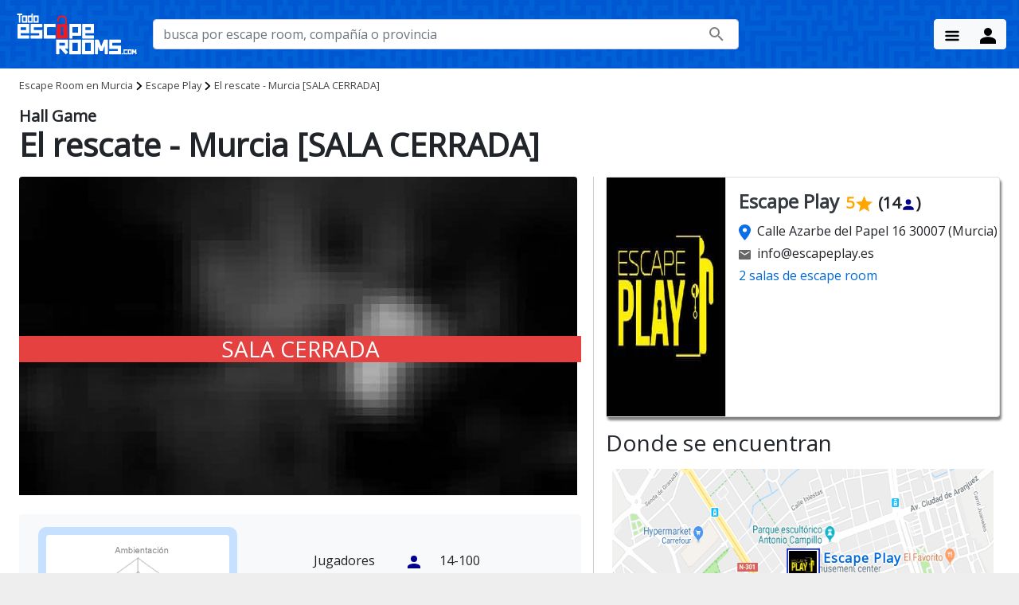

--- FILE ---
content_type: text/html; charset=UTF-8
request_url: https://www.todoescaperooms.com/murcia/escape-play/el-rescate
body_size: 25928
content:
<!DOCTYPE html>
<html lang="es">

<head>
    <meta name="viewport" content="width=device-width, initial-scale=1.0" />
    <meta charset="UTF-8">
    <link rel="dns-prefetch" href="//fonts.googleapis.com">
    <link rel="preconnect" href="https://fonts.gstatic.com" crossorigin>
    <link rel="preload" as="style" crossorigin href="https://fonts.googleapis.com/css?display=swap&family=Open+Sans">
    <script>
        const link = document.createElement('link')
        link.href = 'https://fonts.googleapis.com/css?' +
            'display=swap&family=Open+Sans'
        link.rel = 'stylesheet'
        link.crossOrigin = 'crossorigin' // add crossorigin
        document.head.appendChild(link)
    </script>
    <!-- <link href="https://fonts.googleapis.com/css?family=Open+Sans&display=swap" rel="stylesheet" type="text/css"> -->
    <link rel="stylesheet" href="https://cdn.todoescaperooms.com/css/bootstrap.min.css?v=4.3.1"><script defer src="https://cdn.todoescaperooms.com/js/jquery-3.5.1.min.js?v=3.5.1" onload="onLoadJQuery()"></script><script defer src="https://cdn.todoescaperooms.com/js/popper.min.js?v=2.0.0"></script><script defer src="https://cdn.todoescaperooms.com/js/bioep2.min.js" onload="onLoadPreventExit()"></script><script defer src="https://cdn.todoescaperooms.com/js/bootstrap.min.js?v=4.3.1" onload="onLoadBootstrap()"></script><script defer src="/js/todoescaperooms.js"></script><link rel="icon" href="https://www.todoescaperooms.com/iconos/favicon.ico" type="image/x-icon" /><link rel="apple-touch-icon" href="https://www.todoescaperooms.com/iconos/apple-icon-180x180.png"><link rel="shortcut icon" href="https://www.todoescaperooms.com/iconos/favicon.png" /><link rel="icon" type="image/png" sizes="192x192"  href="https://www.todoescaperooms.com/iconos/android-icon-192x192.png"><link rel="icon" type="image/png" sizes="32x32" href="https://www.todoescaperooms.com/iconos/favicon-32x32.png"><link rel="icon" type="image/png" sizes="96x96" href="https://www.todoescaperooms.com/iconos/favicon-96x96.png"><link rel="icon" type="image/png" sizes="16x16" href="https://www.todoescaperooms.com/iconos/favicon-16x16.png"><link rel="manifest" href="https://www.todoescaperooms.com/iconos/manifest.webmanifest"><meta name="msapplication-TileColor" content="#ffffff"><meta name="msapplication-TileImage" content="https://www.todoescaperooms.com/iconos/ms-icon-144x144.png"><meta name="robots" content="index,follow"><meta name="description" content="Escape room El rescate - Murcia [SALA CERRADA] de Escape Play en Murcia. Toda la información: 🏷 temática, ❤️ opiniones, 🗺️ mapa, 🚗 cómo llegar, 💸 precios, dificultades, etc." />
<link rel="canonical" href="https://www.todoescaperooms.com/murcia/escape-play/el-rescate" />
<title>El rescate - Murcia [SALA CERRADA] | Escape Room Murcia</title><meta property="og:locale" content="es_ES" />
<meta property="og:type" content="website" />
<meta property="og:title" content="El rescate - Murcia [SALA CERRADA] | Escape Room Murcia" />
<meta property="og:description" content="Escape room El rescate - Murcia [SALA CERRADA] de Escape Play en Murcia. Toda la información: 🏷 temática, ❤️ opiniones, 🗺️ mapa, 🚗 cómo llegar, 💸 precios, dificultades, etc." />
<meta property="og:url" content="https://www.todoescaperooms.com/murcia/escape-play/el-rescate" />
<meta property="og:site_name" content="Todo Escape Rooms - Guía de todos los Escape Room en España" />
<meta property="og:image" content="https://cdn.todoescaperooms.com/image_games/el-rescate-by-escape-play.jpg" />
<meta property="fb:app_id" content="344506999602612" />
<meta name="twitter:card" content="summary_large_image" />
<meta name="twitter:description" content="Escape room El rescate - Murcia [SALA CERRADA] de Escape Play en Murcia. Toda la información: 🏷 temática, ❤️ opiniones, 🗺️ mapa, 🚗 cómo llegar, 💸 precios, dificultades, etc." />
<meta name="twitter:title" content="El rescate - Murcia [SALA CERRADA] | Escape Room Murcia" />
<meta name="twitter:site" content="@todoescaperooms"><meta name="twitter:url" content="https://www.todoescaperooms.com/murcia/escape-play/el-rescate" />
<meta name="twitter:image" content="https://cdn.todoescaperooms.com/image_games/el-rescate-by-escape-play.jpg" />
<style>﻿html{height:100%;background-color:rgba(0,0,0,0.05)}body{font-family:'Open Sans', sans-serif;max-width:80rem;margin:0px auto;background:white;box-shadow:#cbc6c6 0px 0px 50px;padding:0;min-height:100%;position:relative}a,a.btn{text-decoration:none}a{color:#0169d9}.btn-primary{background-color:#0169d9}p a{text-decoration:underline}.uppercase{text-transform:uppercase}i.icon{vertical-align:text-bottom}.red-color{color:#a32118}.orange-color{color:orange}.link-color{color:#0261d5;text-decoration:underline}.link,.elink,.elinknorot{cursor:pointer}.link:hover,.elinknorot:hover{text-decoration:underline}.bg-primary-color{background-color:#0261d5}.bg-primary-dark{background-color:#083085}.bg-primary-light{background-color:#bec2e9}.bg-labyrinth{background-image:url("/images/tile-maze-light.jpg")}.bg-primary-labyrinth{background-color:#0261d5;background-image:url("/images/tile-maze-light.jpg");background-blend-mode:color-burn}.card-shadow{box-shadow:3px 3px 4px rgba(0,0,0,0.4)}.not-found{min-height:400px}img.home-logo,img.image-map{width:100%}img.home-logo{height:80px}.search-btn{width:100%}.vertical-align{margin-top:-15%}.card-image{max-height:250px;height:auto;overflow:hidden}.card-img-overlay-custom{position:absolute;top:0;right:0;left:0;padding:1.25rem}.card-img-overlay .left-button{position:absolute;left:2px;bottom:2px}.card-img-overlay .right-button{position:absolute;right:2px;bottom:2px}a.card-link{color:black}.card-veil{width:100%;height:auto;background-color:#0006;position:absolute;top:0;bottom:0}h3.card-title{font-size:1.3rem}.card-title-city{text-shadow:0 0 20px #000,0 0 50px #000,0 1px 5px #000;text-decoration:none;background:#000;font-size:1rem;border-left:6px solid #0261d5;margin-left:-14px;padding:5px 10px;text-transform:uppercase}.card-text-city{margin-bottom:0;bottom:0px;position:absolute;right:10px;text-shadow:0 0 20px #000,0 0 50px #000,0 1px 5px #000}.card-title{text-shadow:0 0 20px rgba(0,0,0,0.5),0 0 50px #000,0 1px 5px #000;text-decoration:none}.card-title.small{font-size:20px}.card-valoration{position:absolute;bottom:50px;right:10px}.card-cta{float:right;color:#0261d5;text-decoration:underline}.image-card-container{max-height:180px;overflow:hidden}.halfway-fab{overflow:hidden;width:80px;height:80px;position:relative;left:24px;top:-50px;display:inline-block;overflow:hidden;z-index:8;line-height:130px;padding:0;background-color:#26a69a;border-radius:50%;transition:background-color .3s;vertical-align:middle;box-shadow:1px 1px 1px rgba(0,0,0,0.5)}.mini-half{width:40px;height:40px;left:6px;top:-30px}.feat-card-body{margin-top:-85px;padding:0.9rem}.feat-card-body-mini{margin-top:-42px;padding:0.5rem;line-height:1}.mini-link{font-weight:600;font-size:0.8rem}.mini-card{display:inline-block;width:150px;margin-right:10px}.same-company-card-body{padding:0.9rem}.section-cities{padding:0}.section-featured{padding:2rem 1rem}.post-container{width:33%;display:inline-block;padding:1rem}.top-left-white{height:40px;background:#eee;clip-path:polygon(0 0, 0 -10%, 100% -10%, 100% 0, 0 100%)}.bottom-right-white{height:40px;background:#eee;clip-path:polygon(100% 0, 100% 110%, 0 110%, 0 100%)}.promo-table{margin-top:2rem}.promo-table p{text-align:justify}.ribbon{color:#fff;margin-top:10px;position:absolute;text-transform:uppercase;background:#bee9be;box-shadow:0px 1px 3px rgba(0,0,0,0.2);padding:1px 10px;font-size:0.7rem;clear:both;z-index:99}div.left_ribbon{color:#000;margin-left:-20px;float:left}div.left_ribbon h2{margin:0 12px}div.left_ribbon::before{display:block;width:10px;height:0px;position:absolute;bottom:-10px;left:-1px;content:"";border-bottom:10px solid transparent;border-right:10px solid #005074}.secondary-ribbon{margin-top:30px}.date-bubble{padding:2px 6px;background-color:#bee9be;margin-left:5px;margin-top:5px;font-size:0.9rem;height:fit-content}.bubble{font-size:0.8rem;font-weight:300;padding:3px 7px;height:fit-content}.company-name2{font-size:1.2rem;font-weight:400}.company-sub{font-size:1rem}.ribbon_45{background-color:#e54141;position:absolute;box-shadow:0 0 0 999px #e54141;clip-path:inset(0 -100%);transform-origin:100% 0;transform:translate(-29.3%) rotate(-45deg);overflow:hidden;color:#FFF}.ribbon_0{background-color:#e54141;color:white;position:absolute;width:100%;text-align:center;top:50%}img.grayscale{filter:grayscale(1);-webkit-filter:grayscale(1);-moz-filter:grayscale(1)}.val-container{display:inline}.company-name{padding-left:20px}.company-name,.star-rating{font-size:1.3rem;font-weight:400;display:inline-block}.company-name-mobile{display:none}.star-rating{color:orange;margin-left:5px}.star-icon{vertical-align:text-bottom;margin:0px 5px 9px}.num-reviews{display:inline-block;color:#444}.game-card{padding:10px;margin-bottom:10px;box-shadow:2px 2px 3px rgba(0,0,0,0.4) !important}.game-card-closed{background-color:#eee;color:grey}.game-card-closed .star-rating{color:grey}.game-card-closed .bubble{color:grey;background-color:#bbb}.game-card-closed .btn-primary{background-color:grey;border-color:grey}.game-card-closed .star-rating.text-nowrap img{display:none}.game-card-closed .ribbon_0{background-color:#444}.game-promoted{background-color:cornsilk}.no-margin-bottom{margin-bottom:0}.city-location{margin-right:5px;float:right}.city-icon{float:right}.company-image-container{display:inline}.company-image{max-height:130px;width:130px;overflow:hidden;box-shadow:1px 2px 4px rgba(0,0,0,0.5);margin:10px;float:left}.company-data{width:calc(100% - 175px)}.game-image{height:130px;width:225px;overflow:hidden;box-shadow:1px 2px 4px rgba(0,0,0,0.5);float:left}.room{top:0}.room-image .responsive-img{max-height:200px}ul.rooms-list{padding-inline-start:0}.rooms-list{display:inline-table;width:calc(100% - 170px);float:right}.card-content.room-content{padding:56px 24px 24px 24px}.room{display:table-row;line-height:30px}.room-name,.room-players,.room-theme,.room-price{display:table-cell}.room-car{padding:0 0 10px 0;border:1px solid lightgrey}.room-card{padding:0;background:white;line-height:30px}.room-name{width:40%}.room-players{width:15%}.room-theme{width:20%}.room-price{width:25%}.player-icon,.price-icon,.difficulty-icon,.valoration-icon,.duration-icon{vertical-align:text-bottom}.price-icon{margin-right:5px}.bubble-age{background-color:cornflowerblue}.bubble{color:black;border-radius:3px;padding:3px 7px;margin:3px;background-color:floralwhite}.bubble-selected{background-color:#db5151;border:1px solid #a32118}.bubble-selected a{color:white}.bubble-big{color:black;border:1px solid #0169d9;border-radius:3px;padding:4px 8px;margin:5px;background-color:transparent}.bubble-big a{text-decoration:none;color:#0169d9}.bubble-big:hover{background-color:#0169d9}.bubble-big:hover a{text-decoration:none;color:#ffffff}.room-theme .bubble{padding:3px 7px}.tripadvisor-review{cursor:pointer}.top-header-fixed{width:100%;position:fixed;top:0px;display:block;height:30px;font-size:13px;border-bottom:1px solid white}.contact-info{padding-top:5px}.contact-info span{margin:0 0px 0 5px}.top-header-fixed a{color:white}.social-icons{margin:0;display:inline-block}li.social-icon{display:inline-block;padding:0 0 0 6px}nav ul a{font-size:1rem}nav{background-color:#0261d5}nav.nav-center ul.dropdown-content li a{display:block}.navbar-light .navbar-nav .nav-link{color:rgba(0,0,0,0.6)}.dropdown-content{z-index:99}.dropdown-content li:hover,.dropdown-content li:active{background-color:inherit}.dropdown-content li a{font-size:1rem;color:#000}.sidenav li a.collapsible-header{padding:0 32px}.sidenav .collapsible-body{background-color:#e05858}nav .sidenav-trigger{height:50px;margin:5px 18px}.menu-arrow{display:inline-block;float:right;height:30px;padding-top:5px}.menu-arrow svg{margin:5px;fill:white}.cabecera{max-height:300px;overflow:hidden}.cabecera img{width:100%}.search-box-container{width:75%}input.form-control.search-box{width:100%}.home{height:50px}.top-icon{width:1.25rem;height:auto}.container{width:90%}.message-error{border-left:5px solid #d32f2f;background:white;padding:10px 30px}.btn-go-top{border-radius:4.5px;right:10px;bottom:10px;width:50px;height:50px;display:inline-block;float:right;display:none;position:fixed;z-index:100}.btn-go-top img{width:50px;height:40px;margin-top:5px}a:focus{outline:none}section.fullwidth{padding:0}.col.pad-big{padding:0 2rem}.col.nopad{padding:0}.progress{margin:10px 0 0 0}.progress .indeterminate:before{animation:indeterminate 4.5s cubic-bezier(0.65, 0.815, 0.735, 0.395) infinite}.progress .indeterminate:after{animation:indeterminate-short 4.5s cubic-bezier(0.165, 0.84, 0.44, 1) infinite}.photos-gallery .row .col{padding:0 0.2rem}.photos-gallery .row{margin-bottom:0}.clearfix::after{content:"";clear:both;display:table}.redirect img{width:100%;height:auto}.price-tag{background-color:white;border-radius:8px;color:black;font-size:0.8rem;padding:5px 8px;position:relative;box-shadow:rgba(0,0,0,0.2) 0px 2px 10px 1px;border:1px solid rgba(0,0,0,0.2)}.price-tag::after{content:"";position:absolute;left:50%;top:100%;transform:translate(-50%, 0);width:0;height:0;border-left:8px solid transparent;border-right:8px solid transparent;border-top:8px solid #ffffff}.mapStar{width:1rem;height:auto}.dropdown-toggle:hover{color:#c8312e}.dropdown-item:hover{background-color:#fde18c}a.dropdown-item{text-decoration:none}.escapes-spain{columns:3;margin-bottom:40px;column-rule:1px solid #043d8f}.escapes-province ul{list-style:none;margin-left:15px;padding:0}li.province{font-size:1.2rem;text-transform:uppercase;padding:1rem 0;font-weight:bold}li.city{font-size:1rem;text-transform:none;font-weight:normal}li.province a,li.city a{color:#043d8f}.f-11{flex-shrink:3}.f-12{flex-direction:column;flex-grow:1}.f-121{padding-left:20px;justify-content:space-between}.f-1211{flex-grow:4;flex-direction:column}.f-1212{flex-grow:1;flex-direction:row-reverse}.f-1212 .star-rating{font-size:1rem}.f-1212 .num-reviews{font-size:0.9rem}.g-1212{flex-grow:1;flex-direction:row-reverse;line-height:1rem;align-items:flex-end}.g-1212 .star-rating{font-size:1rem}.g-1212 .num-reviews{font-size:0.9rem}.img-card{vertical-align:bottom}.price-info{font-size:0.8rem}.f-122{flex-wrap:wrap;padding-left:20px;margin:10px 0}.f-123{flex-grow:4;padding-left:20px}.f-1231{align-self:end;flex-wrap:wrap}.bg-transparent{background-color:transparent}.border-black-1{border:1px solid black}.image-h-100{height:100px}.f-1232{flex-grow:1;flex-direction:row-reverse;height:fit-content;align-self:end}.covid-msg li.font1{font-size:1rem}.properties-container{column-count:2}.properties-table{display:table}.property-row{display:table-row;line-height:35px}.p-cell{display:table-cell}.image-map{height:fit-content}.image-game{width:100%;height:auto;max-height:400px;overflow:hidden;display:inline-flex;padding-right:5px}.game-new-valoration{max-width:250px;display:inline-flex;vertical-align:top;flex-direction:column;padding:10px;background-color:#c6e1ff;border-radius:10px;flex-shrink:2;justify-content:center}.game-value{text-align:center;margin-top:8px}.game-value-text{max-width:250px;display:inline-flex;vertical-align:middle;font-size:1.5rem;font-weight:600;color:darkorange}.game-value img{margin-top:4px;margin-left:7px}.game-value a{margin-left:0.5rem}.company-img{border-right:1px solid lightgrey;width:100%;height:fit-content;max-width:150px}.company-img.cimg-250{max-width:250px}.company-card{max-width:550px;margin:auto}.company-card h2,.company-card .h2{font-size:1.5rem}.company-val{font-size:1.25rem}.col-border{border-left:1px solid #ccc}.company-games-two-col{flex-wrap:wrap;justify-content:space-around}.company-games-two-col .card{width:45%}.cookie-container{position:fixed;bottom:0;width:100%;z-index:10000}.cookie-msg{background-color:rgba(250,250,250,0.9);margin:0 auto;padding:12px 16px;text-align:center;width:100%}.red{background-color:#e79393}.green{background-color:#97c499}.blue{background-color:#87b7e7}.pink{background-color:#de87a9}.yellow{background-color:#fef499}.orange{background-color:#f9ba7a}.cyan{background-color:#7ac8d0}.harrypot{background-color:#7F0909;color:#FFC500}.purple{background-color:purple;color:white}.brown{background-color:brown;color:white}.darkgray{color:#666}.result{background-color:white;position:absolute;top:70px;z-index:15;width:100%;max-width:500px}.result ul{list-style:none;margin:0;padding-inline-start:0px}.result li{padding-left:20px;cursor:pointer;border-bottom:1px solid lightgray}.result li.ls-title{background:#cdefcd;font-weight:bold;border-bottom:2px solid darkgreen;border-top:2px solid darkgreen;padding:2px 15px}.result li:hover{background:#cdefcd}.ls-addr{font-size:0.8rem;color:#717171}.thumb,.thumb-mini{display:inline-block;width:70px;height:70px;border-radius:50%;overflow:hidden;box-shadow:1px 1px 3px rgba(0,0,0,0.5)}.thumb img,.thumb-mini img{width:100%}.thumb-mini{width:40px;height:40px}.no-thumb,.no-thumb-mini{display:inline-block;height:70px;vertical-align:bottom;margin-left:20px}.no-thumb-mini{height:40px}img.game-img{height:100%;width:auto}.search-svg-icon{margin-left:-40px}footer{padding:20px 0;font-size:0.9rem;box-shadow:0px -4px 5px 0px rgba(0,0,0,0.25)}footer p{text-align:center}.footer-info span{line-height:24px}.page-footer{background-color:#0261d5}div.aviso-legal a{color:#e4eaf7}div.blog-post-link{padding-left:20px}div.blog-post-link a{color:#e4eaf7;text-decoration:none}section.blog-container h2{font-size:1.7rem}.social-items{display:inline-block;float:right}.socials-item{display:inline-block;padding:7px 7px 5px;background:transparent;margin:10px;transition:border-color 0.3s}.socials-item-link{cursor:pointer}.socials-item-link svg{fill:#fff}.socials-item-link svg:hover{color:#2ea3f2}.ev-img{width:100%;height:auto;max-width:400px}.mail-img{width:221px;height:25px}footer{bottom:0;width:100%;height:230px}footer .footer-title{color:#e4eaf7;font-weight:bolder}footer .footer-list{padding-inline-start:10px;list-style-type:none;font-size:0.9rem}footer li.footer-link{font-size:0.9rem}footer li.footer-link a{color:#e4eaf7;text-decoration:none}.responsive-img{width:100%}.image-container{position:relative;top:-10px;z-index:-1}img.responsive-img.image-game{width:380px}body{background:#eee}body.game-desc{background-image:url("/images/tile-maze-light.jpg");background-size:100px;background-repeat:repeat}h1.game-title{margin:0;font-weight:600}.game-title-prefix{display:block;font-size:20px}.game-company{font-size:1.6rem;color:#444}.inline{display:inline-block}.inlinei{display:inline}section.info-juego{min-height:290px}.game-company-container{margin-bottom:1rem;position:relative}.game-company-image{position:relative;top:-30px;float:left}.game-company-image img{width:120px;height:120px;background-color:white;border-radius:50%;padding:5px;margin:0 20px;display:block;border:1px solid black}.game-players,.game-duration,.game-price{margin-right:20px}.card{box-shadow:2px 4px 3px rgba(0,0,0,0.5)}.card-title-simple{font-size:1.1rem;font-weight:bold;margin-bottom:0.5rem}.caracteristicas{padding:0.75rem 0.5rem;width:25%;display:inline-block;margin-right:4%;background-color:#ffe5d0;border-radius:10px;z-index:4}.breadcrumb-container{padding:1rem 0}.breadcrumb-container a.bread,.breadcrumb-container span{color:#444;font-size:0.8rem}.breadcrumb-container{position:relative;padding:0.5rem 0;top:100%;left:0;right:0;z-index:1;background-color:white}.breadcrumb:last-child{color:#000}.stars-icon{vertical-align:text-bottom}.game-valoration{margin-left:20px}section.break-sect{position:relative;top:-65px;margin-bottom:-65px}section.last-section,.last-section{margin-bottom:0px}section.last-section-green{background-color:#0261d5;height:40px;top:-24px;position:relative}.line-break{top:100%;left:0;right:0;z-index:1;height:35px;clip-path:polygon(0 80%, 100% 0%, 100% 102%, 50% 101%, 0 101%);background-color:#0261d5}.primary-bg{background-color:#0261d5}.bg-white{background:white}.no-margin{margin:0 !important}ul.special-item{list-style-type:none;padding-inline-start:10px}ul.special-item li:before{content:'✔ '}.city-card{background-color:#0261d5;color:white}.city-link:hover{text-decoration:none}.card-provincia{cursor:pointer}.city-link-small:hover{text-decoration:none}.collapsable100 .collapse[aria-expanded="false"]{display:block;height:100px !important;overflow:hidden}.collapsable100 .collapsing[aria-expanded="false"]{height:100px !important}.collapsable100 .collapse.show{height:auto !important;display:block}.collapsable100 a.auxcol.collapsed:after{content:'+ Ver Más'}.collapsable100 a.auxcol:not(.collapsed):after{content:'- Ver Menos'}.collapsable250 .collapse[aria-expanded="false"]{display:block;height:250px !important;overflow:hidden}.collapsable250 .collapsing[aria-expanded="false"]{height:250px !important}.collapsable250 .collapse.show{height:auto !important;display:block}.collapsable250 a.auxcol.collapsed:after{content:'+ Ver Más'}.collapsable250 a.auxcol:not(.collapsed):after{content:'- Ver Menos'}.simpleul{list-style-type:none;margin-block-start:0;margin-block-end:0;padding-inline-start:0}.near_cities{max-height:63px;width:100%;overflow-y:scroll;overflow-x:clip;padding-left:15px}.filter-section{padding:1rem;max-width:300px}.filter-section__title{font-weight:bold;margin-bottom:0.5rem}.filter-section p{margin-block-start:auto;margin-block-end:auto}.filter-section .select-all{height:1rem}.btn-filter,.btn-filter:active,.show>.btn-filter.dropdown-toggle{background-color:#0261d5;border-color:#f8f9fa;color:#f8f9fa}.btn-filter:hover,.btn-filter:active:hover,.show>.btn-filter.dropdown-toggle:hover{background-color:#f8f9fa;border-color:#0261d5;color:#0261d5}.valoracion{min-width:350px;max-width:400px;background:#FFE5D0;padding:20px;box-shadow:1px 2px 3px rgba(0,0,0,0.5)}.circle-val{display:inline-block;color:white;background-color:#639663;font-size:40px;padding:1.5rem;border-radius:50%}.all-vals,.name-vals,.star-vals{vertical-align:middle}.all-vals{display:inline-block;margin-left:1rem}.val{display:table-row;width:70%}.name-vals,.star-vals{display:table-cell}.name-vals{color:#666;width:20%}.star-vals{padding-left:1rem;width:55%}.bg-useful-info{background:rgba(255,255,255,0.8)}.bg-useful-info.transparent{background:rgba(255,255,255,0)}.bg-review{background:rgba(255,255,255,0.8)}.bg-review h1,.bg-review h2,.bg-review h3{font-weight:bolder}.bg-review h3{font-size:1.5rem}.bg-review p{font-size:1.2rem;color:black;margin-top:0;margin-bottom:2rem;line-height:2rem;text-align:justify}.bg-review strong{color:darkgreen}.bg-review a{color:darkgreen;text-decoration:underline}.bg-review a.btn{text-decoration:none}.bg-review .main-post-title h1{position:absolute;top:50%;text-align:center;color:white;font-size:4rem;font-weight:bolder;width:100%;text-shadow:5px 5px 10px black}.bg-review .breadcrumb-container{position:relative}.bg-review li{font-size:1.2rem}.bg-review .review-val{color:orange;font-weight:bolder;font-size:2rem;text-align:center}.postal-address{max-width:200px;margin-top:5px}.top-30{margin-top:-30px}.indice_contenidos{margin-top:10px;background-color:#0261d5;padding:10px;font-size:0.9rem;border-radius:5px}.indice_contenidos ul{padding-inline-start:5px;list-style-type:decimal}.indice_contenidos ul li{font-size:0.9rem;margin-top:10px}.indice_contenidos ul li a{font-size:0.9rem;text-decoration:none}.indice_contenidos .indice-title{color:#f1f4fa;font-weight:bolder;padding:1rem 0;text-align:center;padding:1rem 0;text-transform:uppercase}.indice_contenidos a,.indice_contenidos ul{color:#f1f4fa}.fb-icon,.google-icon{display:inline-block;height:22px;width:22px;margin-right:10px}.fb-icon{background:url(/images/facebook.svg)}.google-icon{background:url(/images/google.svg)}.main-post-image-container{position:relative;width:100%;margin-top:-40px;height:500px;overflow:hidden}.main-post-image-container img{width:100%}.post-image{width:40%}li{list-style-position:inside}img.map-marker{position:absolute;left:calc(50% - 25px);top:calc(50% - 50px);height:50px}div.map-label{position:absolute;left:calc(50% + 25px);top:calc(50% - 50px);font-weight:600;letter-spacing:1px;text-shadow:-2px 0 white, 0 2px white, 2px 0 white, 0 -2px white}.form-group.is-invalid{border:2px solid red}.form-group.is-invalid .invalid-feedback{display:block}.icon-angry,.icon-sad,.icon-neutral,.icon-happy,.icon-excited{width:24px;height:24px;display:grid}.btn-valoration{border-color:#a9acaf;background-color:white}.btn-noescapaste{color:#f34a27}.btn-noescapaste:hover,.btn-noescapaste.active{background-color:#f34a27;color:white}.btn-escapaste{color:#79ba31}.btn-escapaste:hover,.btn-escapaste.active{background-color:#79ba31;color:white}.btn-angry{color:darkred}.btn-angry:hover,.btn-angry.active{background-color:darkred;color:white}.btn-sad{color:#f34a27}.btn-sad:hover,.btn-sad.active{background-color:#f34a27;color:white}.btn-neutral{color:orange}.btn-neutral:hover,.btn-neutral.active{background-color:orange;color:white}.btn-happy{color:#79ba31}.btn-happy:hover,.btn-happy.active{background-color:#79ba31;color:white}.btn-excited{color:green}.btn-excited:hover,.btn-excited.active{background-color:green;color:white}.rating-group{display:inline-flex}.rating__icon{pointer-events:none}.rating__input{position:absolute !important;left:-9999px !important}.rating__label{cursor:pointer;padding:0 0.1em;font-size:1.6rem}.rating__difficulty{padding:0 0.2em;font-size:2rem}.rating__terror{padding:0 0.2em;font-size:1.5rem}.rating__label--half{padding-right:0;margin-right:-1.2em;z-index:2}.rating__icon--star{color:orange}.rating__icon--lock{color:brown}.rating__icon--scare{color:red}.rating__icon--none{color:#eee}.rating__input--none:checked+.rating__label .rating__icon--none{color:red}.rating__input:checked ~ .rating__label .rating__icon--star{color:#ddd}.rating__input:checked ~ .rating__label .rating__icon--lock,.rating__input:checked ~ .rating__label .rating__icon--scare{color:#ddd}.rating-group:hover .rating__label .rating__icon--star,.rating-group:hover .rating__label--half .rating__icon--star{color:orange}.rating-group:hover .rating__label .rating__icon--lock,.rating-group:hover .rating__label--half .rating__icon--lock{color:brown}.rating-group:hover .rating__label .rating__icon--scare,.rating-group:hover .rating__label--half .rating__icon--scare{color:red}.rating__input:hover ~ .rating__label .rating__icon--star,.rating__input:hover ~ .rating__label--half .rating__icon--star{color:#ddd}.rating__input:hover ~ .rating__label .rating__icon--lock,.rating__input:hover ~ .rating__label--half .rating__icon--lock{color:#ddd}.rating__input:hover ~ .rating__label .rating__icon--scare,.rating__input:hover ~ .rating__label--half .rating__icon--scare{color:#ddd}.rating-group:hover .rating__input--none:not(:hover)+.rating__label .rating__icon--none{color:#eee}.rating__input--none:hover+.rating__label .rating__icon--none{color:red}span.userval{color:darkorange}.compress{line-height:1rem;padding:1px}.small-user-val{padding:20px;border-radius:50%;background-color:#4781c9;width:80px;height:80px;color:white;font-size:20px;text-align:center}span.user-dificultad{font-size:10px;display:block;margin-top:-3px}.num-salas{font-size:2.5rem;text-align:center}.bar-star{display:inline}.bar-star svg{width:20px;height:20px}.bar-number{display:inline}.bg-bar{display:inline-block;margin-right:1rem;width:250px;height:0.5rem;background:rgba(10,110,233,0.15);border-radius:0.25rem;position:relative;overflow:hidden}.fill-bar{content:"";position:absolute;left:0px;top:0px;bottom:0px;background:#0a6ee9;border-radius:0.25rem}.escape-online-name{font-size:1.2rem;font-weight:400;display:inline-block;margin-left:0}.escape-online-image{max-height:130px;overflow:hidden;box-shadow:1px 2px 4px rgba(0,0,0,0.5);margin:0 20px 20px 10px}.escape-online-caption{position:absolute;top:120px;left:25px}.escape-online-caption .duration,.escape-online-caption .devices,.escape-online-caption .age{display:inline-block;border-radius:5px;height:30px;background:white}.escape-online-caption .duration,.escape-online-caption .age{width:35px}.escape-online-caption .devices{width:80px}.difficulty-rating{display:inline-block}.escape-online-price{margin-right:5px;float:right;top:5px;right:5px;position:absolute}.escape-online-languages{display:inline-block;float:right;margin-right:10px}.escape-online-description{font-size:0.9rem}.escape-online-play{margin-right:5px;float:right}.prod-container{display:flex;width:100%;background-color:white;margin-left:auto;margin-right:auto}.prod1{padding:5px;display:flex;margin:5px;width:25%;height:300px;flex-direction:column;overflow:hidden;box-shadow:2px 4px 3px rgba(0,0,0,0.5);justify-content:space-between;border:1px solid darkgrey}.prod11{text-align:center;height:200px;width:100%;display:flex;overflow:hidden;padding:5px}.prod12{display:flex;height:35%;flex-direction:column}.prod121{height:100%;width:100%}.prod121 p{line-height:1.5rem;margin-bottom:5px}.prod122{height:100%;width:100%}.prod122 a{float:left;font-size:0.9rem;padding:0.3rem 0.5rem}.prod-img{margin:auto}.prod-img-w{height:auto;width:100%}.prod-img-h{height:100%;width:auto}.calendar-wrap{margin-bottom:2rem}.cal-calendar{display:table;border-collapse:separate;margin:0 auto;border:1px solid grey;padding:8px;border-radius:6px}.cal-day{width:2rem;height:2rem;text-align:center;border-radius:5px}.cal-full{background-color:lightcoral}.cal-avail{background-color:orange}.cal-free{background-color:lightgreen}.cal-pend{background-color:lightgreen}.cal-square{height:20px;width:20px;border:1px solid grey;margin-left:5px;margin-right:5px}.cal-legend{justify-content:center;margin-top:10px;font-size:0.8rem}@media (min-width: 992px){.navbar-collapse{display:flex !important}}@media only screen and (max-width: 992px){.container{width:90%;max-width:none}.search-box-container{width:100%}.card-title-simple{font-size:1.1rem}section.break-sect{top:-20px;margin-bottom:-20px}.game-players,.game-duration,.game-price{margin:0}.game-players img,.game-duration img,.game-price img{display:none}h1{font-size:2rem}.valoracion{padding:20px 10px}.all-vals{margin-left:1rem;font-size:0.9rem}.circle-val{padding:20px;font-size:35px}.main-post-image-container{height:300px}.bg-review .main-post-title h1{font-size:2.5rem}.prod-container{flex-direction:column}.prod1{flex-direction:row;width:100%;height:100px}.prod1.invisible{display:none}.prod11{max-width:30%;height:100%;padding:0}.prod12{width:100%;height:100%}.prod121{flex-grow:2;padding-left:1rem}.prod121 p{line-height:1.5rem;margin-bottom:5px}.prod122{text-align:right}.prod122 a{float:right;margin-left:0.5rem}.col-border{border-left:none}}@media only screen and (max-width: 767px){.escape-online-name{display:block;margin-left:10px}.car-container{margin-top:-170px}.caracteristicas{margin-bottom:4%}footer{height:300px}.carousel-item img{height:auto}h2{font-size:1.6rem}}@media only screen and (max-width: 600px){.mobile-hide{display:none}.col.pad-big{padding:0 0.5rem}.social-items{text-align:center;display:block;clear:both;padding:10px;float:none}.footer-info{text-align:center}.page-footer{padding:20px 0}.last-section-green{top:-51px;height:240px}footer{height:auto}footer .footer-list{columns:2;padding-inline-start:2px}footer li.footer-link{padding:10px 5px}.breadcrumb-container{padding:0;height:30px;overflow:hidden}.container{width:100%}h3.card-title{font-size:1.1rem}.h1city{font-size:1.2rem}.card-body{padding:1rem;font-size:0.8rem}.image-container{top:0;text-align:center}.image-container .responsive-img{height:320px;width:auto;max-width:100vw}.difficulty-icon{height:22px}.bubble{padding:2px 7px}.bubble-filter{padding:3px;margin:3px;border:1px solid black;color:black;background-color:white}.tripadvisor-review{margin-top:-25px}.game-company-container{display:inline-block}.no-margin{margin:0 0 0 8px !important}.container p{text-align:justify}.game-location .map-icon{height:24px}.result{top:75px}.hidden-xs{display:none}.card-title-simple,.caracteristicas{font-size:0.9rem}.card-title-simple{margin-bottom:2px}.caracteristicas{margin:1%;padding:4px 2px;width:29%}.circle-val{padding:18px;font-size:30px}.all-vals{margin:0 0.5rem}.p-xs-0{padding:0 !important}.mb-sm-0{margin-bottom:0}.valoracion{min-width:330px}.car-container{margin-top:-142px}section.break-sect{top:-27px;margin-bottom:0}.game-company-image{margin-top:-30px;top:0;z-index:4}.game-company-image img{width:90px;height:90px;padding:2px;margin:0}h1{font-size:1.6rem}h1.game-title{clear:both;display:inline-block;margin:0 0 0 10px;font-size:1.4rem}.game-company{font-size:1rem}.game-title-prefix{font-size:1.2rem}.col-img-container{z-index:-1}.company-name{display:none}.company-name-mobile{display:block;font-size:1.3rem;font-weight:400;clear:both}.star-rating{font-size:1.7rem}.company-data{float:right;display:inline;width:calc(100% - 190px);text-align:center;padding:30px 0}.val-container{display:block;padding:10px;text-align:center}.num-reviews{display:block}.city-location,.city-icon{float:none}.room-name{width:100%}.room-name,.room-players,.room-theme,.room-price{display:inline-block}.room-players{width:30%}.room-price{width:30%}.room-theme{width:40%}.room-theme{text-align:right}.rooms-list{display:inline-table;clear:both;width:100%;padding-inline-start:0}.main-post-image-container{height:200px}.bg-review .main-post-title h1{font-size:2rem}.carousel-inner{height:225px}.f-1{flex-direction:column}.f-121{margin-top:10px;padding-left:0}.company-sub{font-size:0.9rem}.f-1212,.g-1212{flex-direction:column;text-align:right}.f-1212 .num-reviews,.g-1212 .num-reviews{font-size:0.8rem}.f-123{padding-left:0}.image-h-100{width:100%;height:auto}.company-name2{font-size:1.2rem}.f-1232{flex-grow:1;flex-direction:row-reverse;height:fit-content;align-self:end}.properties-container{column-count:1}.company-games-two-col .card{width:90%}.game-value-text{font-size:1.3rem}.game-value img{height:25px;width:25px;margin:0}.game-value a{margin-left:0}.company-card h2,.company-card .h2{font-size:1.2rem}.company-val{font-size:1rem}.company-img{max-width:120px}}[type="checkbox"]:not(:checked),[type="checkbox"]:checked{position:absolute;opacity:0;pointer-events:none}[type="checkbox"]+span:not(.lever){position:relative;padding-left:25px;cursor:pointer;display:inline-block;line-height:25px;font-size:0.9rem;user-select:none}[type="checkbox"]+span:not(.lever):before,[type="checkbox"]:not(.filled-in)+span:not(.lever):after{content:'';position:absolute;top:0;left:0;width:15px;height:15px;z-index:0;border:2px solid grey;border-radius:1px;margin-top:3px;transition:.2s}[type="checkbox"]:not(.filled-in)+span:not(.lever):after{border:0;transform:scale(0)}[type="checkbox"]:not(:checked):disabled+span:not(.lever):before{border:none;background-color:#d3d3d3}[type="checkbox"].tabbed:focus+span:not(.lever):after{transform:scale(1);border:0;border-radius:50%;box-shadow:0 0 0 10px rgba(0,0,0,0.1);background-color:rgba(0,0,0,0.1)}[type="checkbox"]:checked+span:not(.lever):before{top:-4px;left:-5px;width:12px;height:22px;border-top:2px solid transparent;border-left:2px solid transparent;border-right:2px solid green;border-bottom:2px solid green;transform:rotate(40deg);backface-visibility:hidden;transform-origin:100% 100%}[type="checkbox"]:checked:disabled+span:before{border-right:2px solid #d3d3d3;border-bottom:2px solid #d3d3d3}[type="checkbox"]:indeterminate+span:not(.lever):before{top:-11px;left:-12px;width:10px;height:22px;border-top:none;border-left:none;border-right:2px solid green;border-bottom:none;transform:rotate(90deg);backface-visibility:hidden;transform-origin:100% 100%}[type="checkbox"]:indeterminate:disabled+span:not(.lever):before{border-right:2px solid #d3d3d3;background-color:transparent}[type="checkbox"].filled-in+span:not(.lever):after{border-radius:2px}[type="checkbox"].filled-in+span:not(.lever):before,[type="checkbox"].filled-in+span:not(.lever):after{content:'';left:0;position:absolute;transition:border .25s, background-color .25s, width .20s .1s, height .20s .1s, top .20s .1s, left .20s .1s;z-index:1}[type="checkbox"].filled-in:not(:checked)+span:not(.lever):before{width:0;height:0;border:3px solid transparent;left:6px;top:10px;transform:rotateZ(37deg);transform-origin:100% 100%}[type="checkbox"].filled-in:not(:checked)+span:not(.lever):after{height:20px;width:20px;background-color:transparent;border:2px solid grey;top:0px;z-index:0}[type="checkbox"].filled-in:checked+span:not(.lever):before{top:0;left:1px;width:8px;height:13px;border-top:2px solid transparent;border-left:2px solid transparent;border-right:2px solid red;border-bottom:2px solid red;transform:rotateZ(37deg);transform-origin:100% 100%}[type="checkbox"].filled-in:checked+span:not(.lever):after{top:0;width:20px;height:20px;border:2px solid #ffe5d0;background-color:#ffe5d0;z-index:0}[type="checkbox"].filled-in.tabbed:focus+span:not(.lever):after{border-radius:2px;border-color:grey;background-color:rgba(0,0,0,0.1)}[type="checkbox"].filled-in.tabbed:checked:focus+span:not(.lever):after{border-radius:2px;background-color:#ffe5d0;border-color:#ffe5d0}[type="checkbox"].filled-in:disabled:not(:checked)+span:not(.lever):before{background-color:transparent;border:2px solid transparent}[type="checkbox"].filled-in:disabled:not(:checked)+span:not(.lever):after{border-color:transparent;background-color:#d3d3d3}[type="checkbox"].filled-in:disabled:checked+span:not(.lever):before{background-color:transparent}[type="checkbox"].filled-in:disabled:checked+span:not(.lever):after{background-color:#d3d3d3;border-color:#d3d3d3}
</style></head><body class="game-desc"><nav class="navbar navbar-expand-lg navbar-light navbar-escape bg-primary-labyrinth">
  <a href="/" class="navbar-brand">
    <img width="160" height="60" class="logo icon center" title="Buscador de escape room TodoEscapeRooms" alt="Ir a la home de Todo Escape Rooms" src="https://www.todoescaperooms.com/images/logo-todo-escape-room-new.svg"></a>
    <div class="collapse navbar-collapse" id="navbarSupportedContent">
      <div class="search-box-container">
        <form class="form-inline my-2 my-lg-0">
          <input class="form-control search-box" type="search" placeholder="busca por escape room, compañía o provincia" aria-label="busca por nombre de escape room, compañía o provincia">
          <svg class="search-svg-icon" xmlns="http://www.w3.org/2000/svg" xmlns:xlink="http://www.w3.org/1999/xlink" version="1.1" width="24" height="24" viewBox="0 0 24 24"><path fill="gray" d="M9.5,3A6.5,6.5 0 0,1 16,9.5C16,11.11 15.41,12.59 14.44,13.73L14.71,14H15.5L20.5,19L19,20.5L14,15.5V14.71L13.73,14.44C12.59,15.41 11.11,16 9.5,16A6.5,6.5 0 0,1 3,9.5A6.5,6.5 0 0,1 9.5,3M9.5,5C7,5 5,7 5,9.5C5,12 7,14 9.5,14C12,14 14,12 14,9.5C14,7 12,5 9.5,5Z" /></svg>
          <div class="result"></div>
        </form></div></div><div class="btn-group" role="group" aria-label="NavBar Menu">
        <button aria-label="Menu Button" class="btn btn-light" id="navbarMenuDropdown" data-toggle="dropdown" aria-haspopup="true" aria-expanded="false"><svg viewBox="0 0 32 32" class="top-icon"><path d="M4 10h24a2 2 0 000-4H4a2 2 0 000 4zm24 4H4a2 2 0 000 4h24a2 2 0 000-4zm0 8H4a2 2 0 000 4h24a2 2 0 000-4z"></path></svg></button>
        <div class="dropdown-menu dropdown-menu-right" aria-labelledby="navbarMenuDropdown"><div class="dropdown-item elinknorot text-decoration-none" rel="nofollow" data-href="https://www.todoescaperooms.com/Login.php?url_ref=/murcia/escape-play/el-rescate">Iniciar Sesión</div><div class="dropdown-divider"></div><a class="dropdown-item" href="https://www.todoescaperooms.com/blog">Blog</a>
          <div class="dropdown-divider"></div>
          <a class="dropdown-item" href="https://www.todoescaperooms.com/escape-rooms-online">Escape Room Online</a>
          <div class="dropdown-divider"></div>
          <div class="dropdown-header h6">Escapes por Ciudades</div>
          <a class="dropdown-item" href="https://www.todoescaperooms.com/barcelona">Escape Room Barcelona</a>
          <a class="dropdown-item" href="https://www.todoescaperooms.com/madrid">Escape Room Madrid</a>
          <a class="dropdown-item" href="https://www.todoescaperooms.com/zaragoza">Escape Room Zaragoza</a>
          <a class="dropdown-item" href="https://www.todoescaperooms.com/bilbao">Escape Room Bilbao</a>
          <a class="dropdown-item" href="https://www.todoescaperooms.com/valencia">Escape Room Valencia</a>
          <a class="dropdown-item" href="https://www.todoescaperooms.com/sevilla">Escape Room Sevilla</a>
          <a class="dropdown-item" href="https://www.todoescaperooms.com/alicante">Escape Room Alicante</a>
          <a class="dropdown-item" href="https://www.todoescaperooms.com/escape-rooms-espana">Escape Room en Toda España</a>   
        </div><button type="button" aria-label="Menu Button" class="btn btn-light dropright" id="navbarMenuDropdown2" data-toggle="dropdown" aria-haspopup="true" aria-expanded="false"><svg viewBox="0 0 24 24" fill="none" class="top-icon"><path d="M12 12a6 6 0 100-12 6 6 0 000 12zM12 13.5c-4.05 0-12 1.95-12 6V24h24v-4.5c0-4.05-7.95-6-12-6z" fill="#000"></path></svg></button></div></nav><div class="breadcrumb-container px-4">
        <div class="col s12 p-0"><a href="https://www.todoescaperooms.com/murcia" class="bread d-md-inline"><span class="d-none d-md-inline">Escape Room en </span>Murcia</a><i class="bread-icon d-md-inline"><svg version="1.1" xmlns="http://www.w3.org/2000/svg" xmlns:xlink="http://www.w3.org/1999/xlink" width="16" height="16" viewBox="0 0 60 60"><path d="M21.9,50L43,30L21.9,10L17,14.5L33.5,30L17.1,45.5L21.9,50z"/></svg></i><a href="https://www.todoescaperooms.com/murcia/escape-play" class="bread d-md-inline">Escape Play</a><i class="bread-icon d-md-inline"><svg version="1.1" xmlns="http://www.w3.org/2000/svg" xmlns:xlink="http://www.w3.org/1999/xlink" width="16" height="16" viewBox="0 0 60 60"><path d="M21.9,50L43,30L21.9,10L17,14.5L33.5,30L17.1,45.5L21.9,50z"/></svg></i><span>El rescate - Murcia [SALA CERRADA]</span></div>
         </div><section class="info-juego bg-white"><div class="px-2 px-md-4 py-2"><div class="mb-3"><h1 class="game-title"><span class="game-title-prefix">Hall Game </span>El rescate - Murcia [SALA CERRADA]</h1></div> <div class="row">  <div class="col-lg-7"><section class="d-flex" style="justify-content: center;">
                <div class="image-game position-relative">      <img style="width:100%;height:fit-content;" class="rounded grayscale" alt="escape room: El rescate - Murcia [SALA CERRADA]" src="https://cdn.todoescaperooms.com/image_games/el-rescate-by-escape-play.jpg" width="654" height="450"><div class="ribbon_0 h3">SALA CERRADA</div>  </div></section>   <section class="mt-4 px-2 px-md-4 py-3 bg-light rounded properties-container d-flex"><div class="game-new-valoration"><img style="width:100%;height:auto;" class="rounded" alt="escape room: El rescate - Murcia [SALA CERRADA]" src="https://cdn.todoescaperooms.com/images/empty-valoration-image.png" width="450" height="450">
            <div class="game-value"><div data-href="https://www.todoescaperooms.com/valorar-sala.php?juego_id=119" class="btn btn-primary text-white elinknorot">Vota</div> 
                    </div> 
                </div><div class="properties-table m-auto">    <div class="mt-2 property-row">      <div class="d-md-table d-none">Jugadores</div>      <div class="pl-2 p-cell"><svg xmlns="http://www.w3.org/2000/svg" xmlns:xlink="http://www.w3.org/1999/xlink" version="1.1" width="24" height="24" viewBox="0 0 24 24"><path fill="darkblue" d="M12,4A4,4 0 0,1 16,8A4,4 0 0,1 12,12A4,4 0 0,1 8,8A4,4 0 0,1 12,4M12,14C16.42,14 20,15.79 20,18V20H4V18C4,15.79 7.58,14 12,14Z" /></svg></div>      <div class="pl-3 p-cell">14-100</div>    </div>    <div class="mt-2 property-row">      <div class="d-md-table d-none">Duración</div>      <div class="pl-2 p-cell"><svg xmlns="http://www.w3.org/2000/svg" xmlns:xlink="http://www.w3.org/1999/xlink" version="1.1" width="24" height="24" viewBox="0 0 24 24"><path d="M12,20A7,7 0 0,1 5,13A7,7 0 0,1 12,6A7,7 0 0,1 19,13A7,7 0 0,1 12,20M19.03,7.39L20.45,5.97C20,5.46 19.55,5 19.04,4.56L17.62,6C16.07,4.74 14.12,4 12,4A9,9 0 0,0 3,13A9,9 0 0,0 12,22C17,22 21,17.97 21,13C21,10.88 20.26,8.93 19.03,7.39M11,14H13V8H11M15,1H9V3H15V1Z" /></svg></div>      <div class="pl-3 p-cell">90min</div>    </div>    <div class="mt-2 property-row">      <div class="d-md-table d-none">Precio</div>      <div class="pl-2 p-cell"><svg xmlns="http://www.w3.org/2000/svg" xmlns:xlink="http://www.w3.org/1999/xlink" version="1.1" width="24" height="24" viewBox="0 0 24 24"><path fill="darkgreen" d="M5,6H23V18H5V6M14,9A3,3 0 0,1 17,12A3,3 0 0,1 14,15A3,3 0 0,1 11,12A3,3 0 0,1 14,9M9,8A2,2 0 0,1 7,10V14A2,2 0 0,1 9,16H19A2,2 0 0,1 21,14V10A2,2 0 0,1 19,8H9M1,10H3V20H19V22H1V10Z" /></svg></div>      <div class="pl-3 p-cell">14€</div>    </div>    <div class="mt-2 property-row">      <div class="d-md-table d-none">Dificultad</div>      <div class="pl-2 p-cell"><svg xmlns="http://www.w3.org/2000/svg" xmlns:xlink="http://www.w3.org/1999/xlink" version="1.1" width="24" height="24" viewBox="0 0 24 24"><path d="M12,17A2,2 0 0,0 14,15C14,13.89 13.1,13 12,13A2,2 0 0,0 10,15A2,2 0 0,0 12,17M18,8A2,2 0 0,1 20,10V20A2,2 0 0,1 18,22H6A2,2 0 0,1 4,20V10C4,8.89 4.9,8 6,8H7V6A5,5 0 0,1 12,1A5,5 0 0,1 17,6V8H18M12,3A3,3 0 0,0 9,6V8H15V6A3,3 0 0,0 12,3Z" /></svg></div>      <div class="pl-3 p-cell">Media</div>    </div>    <div class="mt-2 property-row">      <div class="d-md-table d-none">Edad</div>      <div class="pl-2 p-cell"><svg viewBox="0 0 8 19" height="25px"><path d="M5.482 18.282c.489-.21.607-.576.607-1.08-.051-3.397-.076-6.793-.11-10.19V6.59c.05-.008.093-.008.143-.016.093.487.22.983.278 1.478.043.415.009.837 0 1.26-.008.455.177.707.565.764.422.065.902-.18.953-.553.244-1.844 0-3.591-1.484-4.932C5.018 3.307 1.554 3.275.475 6.135.08 7.19-.106 8.28.062 9.4c.068.439.43.707.894.69.43-.015.64-.275.666-.722.033-.756.084-1.503.16-2.26.025-.243.16-.47.328-.706.009.097.034.195.034.292-.059 3.543-.11 7.086-.177 10.637-.008.487.202.788.658.967h.421c.556-.179.759-.56.767-1.113.017-1.796.05-3.6.084-5.396 0-.105.017-.211.026-.317.05-.008.092-.024.143-.032.034.13.093.26.093.398.042 1.787.092 3.567.11 5.355.008.536.201.902.715 1.105.16-.017.33-.017.498-.017zM3.712 0c-.54.203-.987.488-1.18 1.048-.27.805.16 1.658.977 1.934.826.276 1.703-.122 2.015-.91.303-.78-.093-1.65-.91-1.958C4.511.074 4.402.04 4.301 0h-.59z" fill="#000000"></path></svg></div>      <div class="pl-3 p-cell">14+</div>    </div>    <div class="mt-2 property-row">      <div class="d-md-table d-none">Acompañados</div>      <div class="pl-2 p-cell"><svg viewBox="0 0 15 19" height="25px" class="ml-2"><path d="M6.96 10.728c.3-.146.56-.052.823.114.95.589 1.984.928 3.123.886.851-.03 1.635-.26 2.201-.924.207-.243.339-.547.478-.838.128-.274.356-.436.666-.412.27.02.509.239.541.512a.773.773 0 01-.04.322c-.348 1.036-1.054 1.76-2.08 2.185-.152.063-.21.135-.206.301.007 1.604.004 3.21.007 4.814 0 .253-.11.44-.334.543a.621.621 0 01-.641-.048.584.584 0 01-.253-.523c.003-.762 0-1.524 0-2.285v-.212h-.389v.201c0 .752.008 1.5-.003 2.251a.89.89 0 01-.128.436c-.146.229-.45.302-.713.212a.607.607 0 01-.402-.593v-3.133-1.67c-.367-.107-.734-.183-1.072-.325a17.687 17.687 0 01-1.507-.734c-.352-.19-.42-.426-.303-.807.004-.014 0-.031 0-.017-.167 0-.33.024-.484-.007-.256-.052-.406-.229-.445-.481-.014-.087-.014-.174-.014-.26v-4.9-.235h-.396v.533c0 3.916 0 7.836.004 11.753 0 .332-.107.602-.395.782a.828.828 0 01-.83.035.764.764 0 01-.46-.724c-.003-.97 0-1.94 0-2.909v-4.034c0-.052-.003-.1-.007-.16h-.377v7.061c0 .326-.129.59-.42.748-.563.302-1.258-.055-1.258-.703V5.333 5.1h-.388V10.374c0 .28-.168.516-.42.603a.585.585 0 01-.684-.2.705.705 0 01-.143-.378c-.007-1.662-.021-3.325 0-4.987.004-1.264 1.136-2.323 2.433-2.33a146.37 146.37 0 012.137-.004c1.282.007 2.425 1.091 2.432 2.338.011 1.652.004 3.3.004 4.951 0 .115-.036.23-.057.36zM4.848 1.309a1.335 1.335 0 01-1.343 1.309 1.334 1.334 0 01-1.339-1.35C2.173.577 2.786 0 3.51 0c.744 0 1.346.592 1.339 1.309z" fill="#000000"></path><path d="M11.315 9.147c.695 0 1.243.53 1.243 1.205a1.227 1.227 0 01-1.25 1.222c-.687-.003-1.243-.543-1.246-1.208 0-.69.548-1.22 1.253-1.22z" fill="#000000"></path></svg></div>      <div class="pl-3 p-cell"> 8+</div>    </div>    <div class="mt-2 property-row">      <div class="d-md-table d-none">Temática</div>      <div class="pl-2 p-cell"></div>      <div class="pl-3 p-cell"><span class="bubble blue">ficción</span></div>    </div></div>   </section>   <section class="mt-2 text-justify"><h2>Información</h2><p>Al jefe de policía le han notificado el secuestro de una niña y se ha encontrado en su mesa una cinta de vídeo y una cerrada con un candado. Sólo resolviendo el juego podrán salvar a la niña. ¡Necesitan vuestra ayuda! </p><div class="p-3 bg-light rounded">Leer mas detalles de la empresa <a href="https://www.todoescaperooms.com/murcia/escape-play">Escape Play</a></div>   </section><h3 class="mt-3">Otros juegos de escape de Escape Play</h3><section><div class="items d-flex company-games-two-col"><div class="card border-0 mb-4"><div class="image-card-container">
                <img class="card-img-top card-image vertical-align rounded-0" loading="lazy" src="https://cdn.todoescaperooms.com/image_games/la-prision-by-escape-play.jpg" title="Escape Room: La prisión - Murcia" alt="La prisión - Murcia" width="345" height="250">
              </div>
                <div class="card-img-overlay">
                    <a href="https://www.todoescaperooms.com/murcia/escape-play/la-prision" class="stretched-link card-title h6 text-white">La prisión - Murcia</a>
                    <p class="card-valoration text-right"><img class="small-star-icon" title="icono valorciones" alt="icono estrella" loading="lazy" src="https://cdn.todoescaperooms.com/images/star.svg" width="20" height="20"><img class="small-star-icon" title="icono valorciones" alt="icono estrella" loading="lazy" src="https://cdn.todoescaperooms.com/images/star.svg" width="20" height="20"><img class="small-star-icon" title="icono valorciones" alt="icono estrella" loading="lazy" src="https://cdn.todoescaperooms.com/images/star.svg" width="20" height="20"><img class="small-star-icon" title="icono valorciones" alt="icono estrella" loading="lazy" src="https://cdn.todoescaperooms.com/images/star.svg" width="20" height="20"></p>
                </div>
                <div class="card-body same-company-card-body">
                <p class="mb-1 darkgray text-truncate float-left"><strong>Dificultad</strong>: Media</p>

                <p class="mb-1 darkgray text-truncate float-right"><span class="bubble blue">ficción</span></p>
                </div></div><div class="card border-0 mb-4"><div class="image-card-container">
                <img class="card-img-top card-image vertical-align rounded-0" loading="lazy" src="https://cdn.todoescaperooms.com/image_games/rabia-by-escape-play.jpg" title="Escape Room: Rabia - Murcia" alt="Rabia - Murcia" width="345" height="250">
              </div>
                <div class="card-img-overlay">
                    <a href="https://www.todoescaperooms.com/murcia/escape-play/rabia" class="stretched-link card-title h6 text-white">Rabia - Murcia</a>
                    <p class="card-valoration text-right"><img class="small-star-icon" title="icono valorciones" alt="icono estrella" loading="lazy" src="https://cdn.todoescaperooms.com/images/star.svg" width="20" height="20"><img class="small-star-icon" title="icono valorciones" alt="icono estrella" loading="lazy" src="https://cdn.todoescaperooms.com/images/star.svg" width="20" height="20"><img class="small-star-icon" title="icono valorciones" alt="icono estrella" loading="lazy" src="https://cdn.todoescaperooms.com/images/star.svg" width="20" height="20"><img class="small-star-icon" title="icono valorciones" alt="icono estrella" loading="lazy" src="https://cdn.todoescaperooms.com/images/star.svg" width="20" height="20"></p>
                </div>
                <div class="card-body same-company-card-body">
                <p class="mb-1 darkgray text-truncate float-left"><strong>Dificultad</strong>: Media</p>

                <p class="mb-1 darkgray text-truncate float-right"><span class="bubble blue">ficción</span></p>
                </div></div></div></section><div class="p-3 mt-2 bg-light rounded">Encuentra escape room interesantes de otras empresas en <a href="https://www.todoescaperooms.com/murcia">Murcia</a> ciudad</div>  </div>  <div class="col-lg-5 col-border"><div class="card company-card d-flex flex-row"><div class="d-flex" ><img width="150" height="150" class="company-img" alt="logo de Escape Play" src="https://cdn.todoescaperooms.com/image_compania/logos/escape-play.jpg"></div><div class="pl-3 pt-3 d-flex flex-column"><div class="flex-row">
                <div class="h2 font-weight-bold d-inline"><a href="https://www.todoescaperooms.com/murcia/escape-play" class="text-dark text-decoration-none">Escape Play</a></div><div class="company-val d-inline ml-2 font-weight-bold"><span class="orange-color">5</span><div class="d-inline mb-1"><img alt="icono candado" class="lock-icon" loading="lazy" src="https://cdn.todoescaperooms.com/images/star.svg" height="25" width="25"></div> (14<img alt="icono candado" class="lock-icon" loading="lazy" src="https://cdn.todoescaperooms.com/images/person.svg" height="20" width="20">)</div></div><div class="mt-2"><svg viewBox="0 0 20 27" fill="none" height="20px"><path d="M10.07 0C4.46 0 0 4.181 0 9.44c0 5.665 6.33 13.353 8.92 16.32a1.404 1.404 0 002.157 0c2.59-2.967 8.92-10.655 8.92-16.32C20.14 4.182 15.68 0 10.07 0zm0 12.813c-2.014 0-3.596-1.484-3.596-3.372s1.582-3.372 3.596-3.372c2.014 0 3.597 1.484 3.597 3.372s-1.583 3.372-3.597 3.372z" fill="#0A6EE9"></path></svg><span class="ml-2">Calle Azarbe del Papel 16 30007 (Murcia)</span></div><div class="mt-1"><svg viewBox="0 0 16 13" fill="none" width="15px" height="20px"><path d="M14.4 0H1.6C.72 0 0 .731 0 1.625v9.75C0 12.269.72 13 1.6 13h12.8c.88 0 1.6-.731 1.6-1.625v-9.75C16 .731 15.28 0 14.4 0zm-.32 3.413L8.4 6.988c-.24.162-.56.162-.88 0l-5.6-3.576c-.16-.08-.32-.325-.32-.568 0-.569.56-.894 1.04-.569L8 5.688l5.36-3.413c.48-.244 1.04.081 1.04.569 0 .244-.08.487-.32.569z" fill="#000" fill-opacity="0.6"></path></svg><span class="ml-2">info@escapeplay.es</span></div><div class="mt-1"><a href="https://www.todoescaperooms.com/murcia/escape-play">2 salas de escape room</a></div></div></div><h3 class="mt-3">Donde se encuentran</h3><div class="p-2" style="position:relative"> <a rel="nofollow noopener" href="https://maps.google.com/maps?q=Escape+Play%2C+Murcia,escape+room&hl=es;z=14" target="_blank">
        <img class="image-map" alt="Mapa dirección Escape Play" loading="lazy" src="/image_maps/google-map-escape-play-murcia.png" width="524" height="262"> 
        <div class="map-label">Escape Play</div> 
        <img alt="map marker" loading="lazy" src="/images/square-marker_60.png" class="map-marker">
        <img alt="map marker" loading="lazy" src="https://cdn.todoescaperooms.com/image_compania/logos/escape-play.jpg" class="map-marker" style="height: 35px;left: calc(50% - 18px);top: calc(50% - 47px);">
        </a> </div><section class="mt-4"><h2 class="m-0">Opiniones</h2><div class="comments_container" style="max-height:500px;overflow:hidden;"><div class="comment_container mt-4"><div class="comment_header py-2" style="display:flex;justify-content: space-between; border-bottom: 1px solid grey"><div><span style="color: #0a6ee9;"><svg aria-hidden="true"  style="width:22px;" focusable="false" role="img" xmlns="http://www.w3.org/2000/svg" viewBox="0 0 488 512"><path fill="currentColor" d="M488 261.8C488 403.3 391.1 504 248 504 110.8 504 0 393.2 0 256S110.8 8 248 8c66.8 0 123 24.5 166.3 64.9l-67.5 64.9C258.5 52.6 94.3 116.6 94.3 256c0 86.5 69.1 156.6 153.7 156.6 98.2 0 135-70.4 140.8-106.9H248v-85.3h236.1c2.3 12.7 3.9 24.9 3.9 41.4z"></path></svg></span><span class="ml-3 font-weight-bold" style="font-weight:bold;">ana garcia</span></div><div class="inline" style="vertical-align:text-bottom"><img alt="icono candado" class="lock-icon" loading="lazy" src="https://cdn.todoescaperooms.com/images/star.svg" height="20" width="20"><img alt="icono candado" class="lock-icon" loading="lazy" src="https://cdn.todoescaperooms.com/images/star.svg" height="20" width="20"><img alt="icono candado" class="lock-icon" loading="lazy" src="https://cdn.todoescaperooms.com/images/star.svg" height="20" width="20"><img alt="icono candado" class="lock-icon" loading="lazy" src="https://cdn.todoescaperooms.com/images/star.svg" height="20" width="20"><img alt="icono candado" class="lock-icon" loading="lazy" src="https://cdn.todoescaperooms.com/images/star.svg" height="20" width="20"></div></div><div class="comment_content py-2">Nos lo pasamos genial,un rato súper agradable. Muy recomendable!</div></div><div class="comment_container mt-4"><div class="comment_header py-2" style="display:flex;justify-content: space-between; border-bottom: 1px solid grey"><div><span style="color: #0a6ee9;"><svg aria-hidden="true"  style="width:22px;" focusable="false" role="img" xmlns="http://www.w3.org/2000/svg" viewBox="0 0 488 512"><path fill="currentColor" d="M488 261.8C488 403.3 391.1 504 248 504 110.8 504 0 393.2 0 256S110.8 8 248 8c66.8 0 123 24.5 166.3 64.9l-67.5 64.9C258.5 52.6 94.3 116.6 94.3 256c0 86.5 69.1 156.6 153.7 156.6 98.2 0 135-70.4 140.8-106.9H248v-85.3h236.1c2.3 12.7 3.9 24.9 3.9 41.4z"></path></svg></span><span class="ml-3 font-weight-bold" style="font-weight:bold;">Ana Sanz</span></div><div class="inline" style="vertical-align:text-bottom"><img alt="icono candado" class="lock-icon" loading="lazy" src="https://cdn.todoescaperooms.com/images/star.svg" height="20" width="20"><img alt="icono candado" class="lock-icon" loading="lazy" src="https://cdn.todoescaperooms.com/images/star.svg" height="20" width="20"><img alt="icono candado" class="lock-icon" loading="lazy" src="https://cdn.todoescaperooms.com/images/star.svg" height="20" width="20"><img alt="icono candado" class="lock-icon" loading="lazy" src="https://cdn.todoescaperooms.com/images/star.svg" height="20" width="20"><img alt="icono candado" class="lock-icon" loading="lazy" src="https://cdn.todoescaperooms.com/images/star.svg" height="20" width="20"></div></div><div class="comment_content py-2">Jugué a la prisión y fue una fantasía!! Acertijos geniales e ingeniosos, una ambientación fantástica, y risas aseguradas!! 100% recomendable!!</div></div><div class="comment_container mt-4"><div class="comment_header py-2" style="display:flex;justify-content: space-between; border-bottom: 1px solid grey"><div><span style="color: #0a6ee9;"><svg aria-hidden="true"  style="width:22px;" focusable="false" role="img" xmlns="http://www.w3.org/2000/svg" viewBox="0 0 488 512"><path fill="currentColor" d="M488 261.8C488 403.3 391.1 504 248 504 110.8 504 0 393.2 0 256S110.8 8 248 8c66.8 0 123 24.5 166.3 64.9l-67.5 64.9C258.5 52.6 94.3 116.6 94.3 256c0 86.5 69.1 156.6 153.7 156.6 98.2 0 135-70.4 140.8-106.9H248v-85.3h236.1c2.3 12.7 3.9 24.9 3.9 41.4z"></path></svg></span><span class="ml-3 font-weight-bold" style="font-weight:bold;">Carlos Lucas</span></div><div class="inline" style="vertical-align:text-bottom"><img alt="icono candado" class="lock-icon" loading="lazy" src="https://cdn.todoescaperooms.com/images/star.svg" height="20" width="20"><img alt="icono candado" class="lock-icon" loading="lazy" src="https://cdn.todoescaperooms.com/images/star.svg" height="20" width="20"><img alt="icono candado" class="lock-icon" loading="lazy" src="https://cdn.todoescaperooms.com/images/star.svg" height="20" width="20"><img alt="icono candado" class="lock-icon" loading="lazy" src="https://cdn.todoescaperooms.com/images/star.svg" height="20" width="20"><img alt="icono candado" class="lock-icon" loading="lazy" src="https://cdn.todoescaperooms.com/images/star.svg" height="20" width="20"></div></div><div class="comment_content py-2">Muy chulo la prisión para principiantes mola</div></div><div class="comment_container mt-4"><div class="comment_header py-2" style="display:flex;justify-content: space-between; border-bottom: 1px solid grey"><div><span style="color: #0a6ee9;"><svg aria-hidden="true"  style="width:22px;" focusable="false" role="img" xmlns="http://www.w3.org/2000/svg" viewBox="0 0 488 512"><path fill="currentColor" d="M488 261.8C488 403.3 391.1 504 248 504 110.8 504 0 393.2 0 256S110.8 8 248 8c66.8 0 123 24.5 166.3 64.9l-67.5 64.9C258.5 52.6 94.3 116.6 94.3 256c0 86.5 69.1 156.6 153.7 156.6 98.2 0 135-70.4 140.8-106.9H248v-85.3h236.1c2.3 12.7 3.9 24.9 3.9 41.4z"></path></svg></span><span class="ml-3 font-weight-bold" style="font-weight:bold;">belen</span></div><div class="inline" style="vertical-align:text-bottom"><img alt="icono candado" class="lock-icon" loading="lazy" src="https://cdn.todoescaperooms.com/images/star.svg" height="20" width="20"><img alt="icono candado" class="lock-icon" loading="lazy" src="https://cdn.todoescaperooms.com/images/star.svg" height="20" width="20"><img alt="icono candado" class="lock-icon" loading="lazy" src="https://cdn.todoescaperooms.com/images/star.svg" height="20" width="20"><img alt="icono candado" class="lock-icon" loading="lazy" src="https://cdn.todoescaperooms.com/images/star.svg" height="20" width="20"><img alt="icono candado" class="lock-icon" loading="lazy" src="https://cdn.todoescaperooms.com/images/star.svg" height="20" width="20"></div></div><div class="comment_content py-2">Muy recomendable. Nosotros fuimos en familia y lo pasamos genial. Buen trato y muy realista. La game master, fabulosa.
Repetiremos seguro</div></div><div class="comment_container mt-4"><div class="comment_header py-2" style="display:flex;justify-content: space-between; border-bottom: 1px solid grey"><div><span style="color: #0a6ee9;"><svg aria-hidden="true"  style="width:22px;" focusable="false" role="img" xmlns="http://www.w3.org/2000/svg" viewBox="0 0 488 512"><path fill="currentColor" d="M488 261.8C488 403.3 391.1 504 248 504 110.8 504 0 393.2 0 256S110.8 8 248 8c66.8 0 123 24.5 166.3 64.9l-67.5 64.9C258.5 52.6 94.3 116.6 94.3 256c0 86.5 69.1 156.6 153.7 156.6 98.2 0 135-70.4 140.8-106.9H248v-85.3h236.1c2.3 12.7 3.9 24.9 3.9 41.4z"></path></svg></span><span class="ml-3 font-weight-bold" style="font-weight:bold;">Carlota Garcia Arnedo</span></div><div class="inline" style="vertical-align:text-bottom"><img alt="icono candado" class="lock-icon" loading="lazy" src="https://cdn.todoescaperooms.com/images/star.svg" height="20" width="20"><img alt="icono candado" class="lock-icon" loading="lazy" src="https://cdn.todoescaperooms.com/images/star.svg" height="20" width="20"><img alt="icono candado" class="lock-icon" loading="lazy" src="https://cdn.todoescaperooms.com/images/star.svg" height="20" width="20"><img alt="icono candado" class="lock-icon" loading="lazy" src="https://cdn.todoescaperooms.com/images/star.svg" height="20" width="20"><img alt="icono candado" class="lock-icon" loading="lazy" src="https://cdn.todoescaperooms.com/images/star.svg" height="20" width="20"></div></div><div class="comment_content py-2">Hemos ido hoy a hacer la sala “La trampa” y nos ha encantado!! Se nos ha pasado la hora volando! Genial ambientado como en la peli y con un montón de detalles! Nuestra guía Andrea también genial! Recomendable para hacer con niños! Deseando probar otras salas ??</div></div><div class="comment_container mt-4"><div class="comment_header py-2" style="display:flex;justify-content: space-between; border-bottom: 1px solid grey"><div><span style="color: #0a6ee9;"><svg aria-hidden="true"  style="width:22px;" focusable="false" role="img" xmlns="http://www.w3.org/2000/svg" viewBox="0 0 488 512"><path fill="currentColor" d="M488 261.8C488 403.3 391.1 504 248 504 110.8 504 0 393.2 0 256S110.8 8 248 8c66.8 0 123 24.5 166.3 64.9l-67.5 64.9C258.5 52.6 94.3 116.6 94.3 256c0 86.5 69.1 156.6 153.7 156.6 98.2 0 135-70.4 140.8-106.9H248v-85.3h236.1c2.3 12.7 3.9 24.9 3.9 41.4z"></path></svg></span><span class="ml-3 font-weight-bold" style="font-weight:bold;">Laura Martínez</span></div><div class="inline" style="vertical-align:text-bottom"><img alt="icono candado" class="lock-icon" loading="lazy" src="https://cdn.todoescaperooms.com/images/star.svg" height="20" width="20"><img alt="icono candado" class="lock-icon" loading="lazy" src="https://cdn.todoescaperooms.com/images/star.svg" height="20" width="20"><img alt="icono candado" class="lock-icon" loading="lazy" src="https://cdn.todoescaperooms.com/images/star.svg" height="20" width="20"><img alt="icono candado" class="lock-icon" loading="lazy" src="https://cdn.todoescaperooms.com/images/star.svg" height="20" width="20"><img alt="icono candado" class="lock-icon" loading="lazy" src="https://cdn.todoescaperooms.com/images/star.svg" height="20" width="20"></div></div><div class="comment_content py-2">Hemos hecho dos, La Trampa y Feliz Cumpleaños. Las dos verdaderamente bien ambientadas y muy logradas.  Grandes experiencias.</div></div><div class="comment_container mt-4"><div class="comment_header py-2" style="display:flex;justify-content: space-between; border-bottom: 1px solid grey"><div><span style="color: #0a6ee9;"><svg aria-hidden="true"  style="width:22px;" focusable="false" role="img" xmlns="http://www.w3.org/2000/svg" viewBox="0 0 488 512"><path fill="currentColor" d="M488 261.8C488 403.3 391.1 504 248 504 110.8 504 0 393.2 0 256S110.8 8 248 8c66.8 0 123 24.5 166.3 64.9l-67.5 64.9C258.5 52.6 94.3 116.6 94.3 256c0 86.5 69.1 156.6 153.7 156.6 98.2 0 135-70.4 140.8-106.9H248v-85.3h236.1c2.3 12.7 3.9 24.9 3.9 41.4z"></path></svg></span><span class="ml-3 font-weight-bold" style="font-weight:bold;">Silvia Romero</span></div><div class="inline" style="vertical-align:text-bottom"><img alt="icono candado" class="lock-icon" loading="lazy" src="https://cdn.todoescaperooms.com/images/star.svg" height="20" width="20"><img alt="icono candado" class="lock-icon" loading="lazy" src="https://cdn.todoescaperooms.com/images/star.svg" height="20" width="20"><img alt="icono candado" class="lock-icon" loading="lazy" src="https://cdn.todoescaperooms.com/images/star.svg" height="20" width="20"><img alt="icono candado" class="lock-icon" loading="lazy" src="https://cdn.todoescaperooms.com/images/star.svg" height="20" width="20"><img alt="icono candado" class="lock-icon" loading="lazy" src="https://cdn.todoescaperooms.com/images/star.svg" height="20" width="20"></div></div><div class="comment_content py-2">Experiencia muy buena como primer scape room (La prisión). Hemos ido tres amigas y todas hemos salido encantadas con la experiencia. La ambientación muy guay y nuestra game máster Victoria, ha hecho que la experiencia sea genial ???????? ¡Deseando repetir!</div></div><div class="comment_container mt-4"><div class="comment_header py-2" style="display:flex;justify-content: space-between; border-bottom: 1px solid grey"><div><span style="color: #0a6ee9;"><svg aria-hidden="true"  style="width:22px;" focusable="false" role="img" xmlns="http://www.w3.org/2000/svg" viewBox="0 0 488 512"><path fill="currentColor" d="M488 261.8C488 403.3 391.1 504 248 504 110.8 504 0 393.2 0 256S110.8 8 248 8c66.8 0 123 24.5 166.3 64.9l-67.5 64.9C258.5 52.6 94.3 116.6 94.3 256c0 86.5 69.1 156.6 153.7 156.6 98.2 0 135-70.4 140.8-106.9H248v-85.3h236.1c2.3 12.7 3.9 24.9 3.9 41.4z"></path></svg></span><span class="ml-3 font-weight-bold" style="font-weight:bold;">manoli mandado</span></div><div class="inline" style="vertical-align:text-bottom"><img alt="icono candado" class="lock-icon" loading="lazy" src="https://cdn.todoescaperooms.com/images/star.svg" height="20" width="20"><img alt="icono candado" class="lock-icon" loading="lazy" src="https://cdn.todoescaperooms.com/images/star.svg" height="20" width="20"><img alt="icono candado" class="lock-icon" loading="lazy" src="https://cdn.todoescaperooms.com/images/star.svg" height="20" width="20"><img alt="icono candado" class="lock-icon" loading="lazy" src="https://cdn.todoescaperooms.com/images/star.svg" height="20" width="20"><img alt="icono candado" class="lock-icon" loading="lazy" src="https://cdn.todoescaperooms.com/images/star.svg" height="20" width="20"></div></div><div class="comment_content py-2">Experiencia única.</div></div></div><div style="position: relative;top: -30px;text-align: right;background-color: #ffffffc9;line-height: 30px;color:blue;cursor:pointer;"><div class="text-primary d-inline bg-white" id="ver_comentarios">Ver más opiniones</div></div></section><section class="mt-4"><h2>Preguntas Frecuentes (FAQs)</h2><div class="accordion mt-3" id="faqs"><div class="card"><div class="card-header p-1" id="heading1">
            <h2 class="mb-0">
              <button class="btn btn-link btn-block text-left" type="button" data-toggle="collapse" data-target="#collapse1" aria-expanded="true" aria-controls="collapse1">
                <span style="width:calc(100% - 30px);;display:inline-block;font-weight:bold;color:#4a4c53">¿Cuánto tiempo antes tengo que llegar?</span>
                <svg viewBox="0 0 14 9" fill="none" style="width: 1rem;"><path d="M2 2l5 5 5-5" stroke="#8C8C8D" stroke-width="3" stroke-linecap="round" stroke-linejoin="round"></path></svg>
              </button>
              
            </h2>
          </div><div id="collapse1" class="collapse" aria-labelledby="heading1" data-parent="#faqs">
          <div class="card-body">
            Os recomendamos que lleguéis 10 minutos antes de la hora de vuestra reserva para poder disfrutar al máximo de la experiencia
          </div>
        </div></div><div class="card"><div class="card-header p-1" id="heading2">
            <h2 class="mb-0">
              <button class="btn btn-link btn-block text-left" type="button" data-toggle="collapse" data-target="#collapse2" aria-expanded="true" aria-controls="collapse2">
                <span style="width:calc(100% - 30px);;display:inline-block;font-weight:bold;color:#4a4c53">¿Puedo jugar bajo los efectos del alcohol o las drogas?</span>
                <svg viewBox="0 0 14 9" fill="none" style="width: 1rem;"><path d="M2 2l5 5 5-5" stroke="#8C8C8D" stroke-width="3" stroke-linecap="round" stroke-linejoin="round"></path></svg>
              </button>
              
            </h2>
          </div><div id="collapse2" class="collapse" aria-labelledby="heading2" data-parent="#faqs">
          <div class="card-body">
            La empresa puede prohibir el acceso a todas aquellas personas que lleguen a la sala en estado de embriaguez o con claros síntomas de consumo de estupefacientes. En este caso, se cancelará la experiencia sin posibilidad de reembolso o modificación.
          </div>
        </div></div><div class="card"><div class="card-header p-1" id="heading3">
            <h2 class="mb-0">
              <button class="btn btn-link btn-block text-left" type="button" data-toggle="collapse" data-target="#collapse3" aria-expanded="true" aria-controls="collapse3">
                <span style="width:calc(100% - 30px);;display:inline-block;font-weight:bold;color:#4a4c53">¿Qué pasa si necesito una pista?</span>
                <svg viewBox="0 0 14 9" fill="none" style="width: 1rem;"><path d="M2 2l5 5 5-5" stroke="#8C8C8D" stroke-width="3" stroke-linecap="round" stroke-linejoin="round"></path></svg>
              </button>
              
            </h2>
          </div><div id="collapse3" class="collapse" aria-labelledby="heading3" data-parent="#faqs">
          <div class="card-body">
            No te preocupes, es normal atascarse en ciertos puntos del juego. Una persona de nuestro equipo estará supervisando el juego y, aunque no os dará las respuestas, si os proporcionará pistas para intentar que lleguéis a ellas vosotros mismos.
          </div>
        </div></div><div class="card"><div class="card-header p-1" id="heading4">
            <h2 class="mb-0">
              <button class="btn btn-link btn-block text-left" type="button" data-toggle="collapse" data-target="#collapse4" aria-expanded="true" aria-controls="collapse4">
                <span style="width:calc(100% - 30px);;display:inline-block;font-weight:bold;color:#4a4c53">¿Hay cámaras en la sala de escape?</span>
                <svg viewBox="0 0 14 9" fill="none" style="width: 1rem;"><path d="M2 2l5 5 5-5" stroke="#8C8C8D" stroke-width="3" stroke-linecap="round" stroke-linejoin="round"></path></svg>
              </button>
              
            </h2>
          </div><div id="collapse4" class="collapse" aria-labelledby="heading4" data-parent="#faqs">
          <div class="card-body">
            Si, cámaras y micros. Así podemos estar en contacto y ayudaros, en caso necesario. Imágenes y audios no se registran en ningún lado, a parte de la protección de datos, el sentido de este juego es que no se filtre información al mundo exterior.
          </div>
        </div></div><div class="card"><div class="card-header p-1" id="heading5">
            <h2 class="mb-0">
              <button class="btn btn-link btn-block text-left" type="button" data-toggle="collapse" data-target="#collapse5" aria-expanded="true" aria-controls="collapse5">
                <span style="width:calc(100% - 30px);;display:inline-block;font-weight:bold;color:#4a4c53">¿Puedo salir de la sala en cualquier momento?</span>
                <svg viewBox="0 0 14 9" fill="none" style="width: 1rem;"><path d="M2 2l5 5 5-5" stroke="#8C8C8D" stroke-width="3" stroke-linecap="round" stroke-linejoin="round"></path></svg>
              </button>
              
            </h2>
          </div><div id="collapse5" class="collapse" aria-labelledby="heading5" data-parent="#faqs">
          <div class="card-body">
            Si un jugador quiere salir de la sala, nada le impedirá salir por donde ha entrado. Seguiremos con cámaras el desarrollo del juego y estaremos atentos a cualquier necesidad que pueda surgir. ¡Siempre podrás intentarlo de nuevo en otra ocasión!
          </div>
        </div></div><div class="card"><div class="card-header p-1" id="heading6">
            <h2 class="mb-0">
              <button class="btn btn-link btn-block text-left" type="button" data-toggle="collapse" data-target="#collapse6" aria-expanded="true" aria-controls="collapse6">
                <span style="width:calc(100% - 30px);;display:inline-block;font-weight:bold;color:#4a4c53">¿Puedo hacer fotos o vídeos dentro de la sala?</span>
                <svg viewBox="0 0 14 9" fill="none" style="width: 1rem;"><path d="M2 2l5 5 5-5" stroke="#8C8C8D" stroke-width="3" stroke-linecap="round" stroke-linejoin="round"></path></svg>
              </button>
              
            </h2>
          </div><div id="collapse6" class="collapse" aria-labelledby="heading6" data-parent="#faqs">
          <div class="card-body">
            No está permitido el uso de móviles, cámaras, tabletas o cualquier aparato electrónico, así como de cualquier objeto que proceda del exterior. Se habilitará un espacio donde podréis guardar todos vuestros objetos personales, incluidos los teléfonos móviles.
          </div>
        </div></div><div class="card"><div class="card-header p-1" id="heading7">
            <h2 class="mb-0">
              <button class="btn btn-link btn-block text-left" type="button" data-toggle="collapse" data-target="#collapse7" aria-expanded="true" aria-controls="collapse7">
                <span style="width:calc(100% - 30px);;display:inline-block;font-weight:bold;color:#4a4c53">¿Qué tipo de ropa puedo llevar?</span>
                <svg viewBox="0 0 14 9" fill="none" style="width: 1rem;"><path d="M2 2l5 5 5-5" stroke="#8C8C8D" stroke-width="3" stroke-linecap="round" stroke-linejoin="round"></path></svg>
              </button>
              
            </h2>
          </div><div id="collapse7" class="collapse" aria-labelledby="heading7" data-parent="#faqs">
          <div class="card-body">
            Recomendamos traer ropa cómoda. Lo vas a pasar un poco mal si vienes con tacones o ropa muy elegante.
          </div>
        </div></div><div class="card"><div class="card-header p-1" id="heading8">
            <h2 class="mb-0">
              <button class="btn btn-link btn-block text-left" type="button" data-toggle="collapse" data-target="#collapse8" aria-expanded="true" aria-controls="collapse8">
                <span style="width:calc(100% - 30px);;display:inline-block;font-weight:bold;color:#4a4c53">¿Se requieren condiciones físicas especiales?</span>
                <svg viewBox="0 0 14 9" fill="none" style="width: 1rem;"><path d="M2 2l5 5 5-5" stroke="#8C8C8D" stroke-width="3" stroke-linecap="round" stroke-linejoin="round"></path></svg>
              </button>
              
            </h2>
          </div><div id="collapse8" class="collapse" aria-labelledby="heading8" data-parent="#faqs">
          <div class="card-body">
            En absoluto, cualquier persona puede jugar sin impedimentos, no se necesita la fuerza bruta ni una, ni un buen estado de forma.
          </div>
        </div></div><div class="card"><div class="card-header p-1" id="heading9">
            <h2 class="mb-0">
              <button class="btn btn-link btn-block text-left" type="button" data-toggle="collapse" data-target="#collapse9" aria-expanded="true" aria-controls="collapse9">
                <span style="width:calc(100% - 30px);;display:inline-block;font-weight:bold;color:#4a4c53">¿Será necesario usar la fuerza física?</span>
                <svg viewBox="0 0 14 9" fill="none" style="width: 1rem;"><path d="M2 2l5 5 5-5" stroke="#8C8C8D" stroke-width="3" stroke-linecap="round" stroke-linejoin="round"></path></svg>
              </button>
              
            </h2>
          </div><div id="collapse9" class="collapse" aria-labelledby="heading9" data-parent="#faqs">
          <div class="card-body">
            No, en absoluto. Este juego requiere observación, habilidad, ingenio, lógica, trabajo en equipo y comunicación.
          </div>
        </div></div></div><p class="mt-4"><small><i>*Esta información podría ser inexacta o estar desactualizada, para mayor seguridad revisen siempre la página web de la empresa</i></small></p></section>  </div> </div> <div class="row"><div class="col-7 car-container p-xs-0"></div></div> </div></section><link href="https://cdn.todoescaperooms.com/css/jquery.gScrollingCarousel.css" rel="stylesheet" /><script defer src="https://cdn.todoescaperooms.com/js/jquery.gScrollingCarousel.js" onload="onLoadGScrolling()"></script><script type="application/ld+json">{"@context":"http:\/\/schema.org","@type":"BreadcrumbList","itemListElement":[{"@type":"ListItem","position":1,"item":{"@id":"https:\/\/www.todoescaperooms.com\/murcia","name":"<span class=\"d-none d-md-inline\">Escape Room en <\/span>Murcia"}},{"@type":"ListItem","position":2,"item":{"@id":"https:\/\/www.todoescaperooms.com\/murcia\/escape-play","name":"Escape Play"}},{"@type":"ListItem","position":3,"item":{"@id":"https:\/\/www.todoescaperooms.com\/murcia\/escape-play\/el-rescate","name":"El rescate - Murcia [SALA CERRADA]"}}]}</script><script type="application/ld+json">{"@context":"http:\/\/schema.org","@type":"Product","name":"El rescate - Murcia [SALA CERRADA]","description":"Al jefe de polic\u00eda le han notificado el secuestro de una ni\u00f1a y se ha encontrado en su mesa una cinta de v\u00eddeo y una cerrada con un candado. S\u00f3lo resolviendo el juego podr\u00e1n salvar a la ni\u00f1a. \u00a1Necesitan vuestra ayuda! ","url":"https:\/\/www.todoescaperooms.com\/murcia\/escape-play\/el-rescate","image":"https:\/\/cdn.todoescaperooms.com\/image_games\/el-rescate-by-escape-play.jpg","aggregateRating":{"@type":"AggregateRating","ratingValue":"5.0","bestRating":5,"ratingCount":"14","worstRating":0},"offers":{"@type":"AggregateOffer","lowPrice":"0","highPrice":"14","url":"https:\/\/www.todoescaperooms.com\/murcia\/escape-play\/el-rescate","offerCount":4,"priceCurrency":"EUR","category":"https:\/\/schema.org\/LeisureTimeActivity","availability":"https:\/\/schema.org\/InStock"}}</script><script type="application/ld+json">{"@context":"https:\/\/schema.org","@type":"FAQPage","mainEntity":[{"@type":"Question","name":"\u00bfCu\u00e1nto tiempo antes tengo que llegar?","acceptedAnswer":{"@type":"Answer","text":"Os recomendamos que llegu\u00e9is 10 minutos antes de la hora de vuestra reserva para poder disfrutar al m\u00e1ximo de la experiencia"}},{"@type":"Question","name":"\u00bfPuedo jugar bajo los efectos del alcohol o las drogas?","acceptedAnswer":{"@type":"Answer","text":"La empresa puede prohibir el acceso a todas aquellas personas que lleguen a la sala en estado de embriaguez o con claros s\u00edntomas de consumo de estupefacientes. En este caso, se cancelar\u00e1 la experiencia sin posibilidad de reembolso o modificaci\u00f3n."}},{"@type":"Question","name":"\u00bfQu\u00e9 pasa si necesito una pista?","acceptedAnswer":{"@type":"Answer","text":"No te preocupes, es normal atascarse en ciertos puntos del juego. Una persona de nuestro equipo estar\u00e1 supervisando el juego y, aunque no os dar\u00e1 las respuestas, si os proporcionar\u00e1 pistas para intentar que llegu\u00e9is a ellas vosotros mismos."}},{"@type":"Question","name":"\u00bfHay c\u00e1maras en la sala de escape?","acceptedAnswer":{"@type":"Answer","text":"Si, c\u00e1maras y micros. As\u00ed podemos estar en contacto y ayudaros, en caso necesario. Im\u00e1genes y audios no se registran en ning\u00fan lado, a parte de la protecci\u00f3n de datos, el sentido de este juego es que no se filtre informaci\u00f3n al mundo exterior."}},{"@type":"Question","name":"\u00bfPuedo salir de la sala en cualquier momento?","acceptedAnswer":{"@type":"Answer","text":"Si un jugador quiere salir de la sala, nada le impedir\u00e1 salir por donde ha entrado. Seguiremos con c\u00e1maras el desarrollo del juego y estaremos atentos a cualquier necesidad que pueda surgir. \u00a1Siempre podr\u00e1s intentarlo de nuevo en otra ocasi\u00f3n!"}},{"@type":"Question","name":"\u00bfPuedo hacer fotos o v\u00eddeos dentro de la sala?","acceptedAnswer":{"@type":"Answer","text":"No est\u00e1 permitido el uso de m\u00f3viles, c\u00e1maras, tabletas o cualquier aparato electr\u00f3nico, as\u00ed como de cualquier objeto que proceda del exterior. Se habilitar\u00e1 un espacio donde podr\u00e9is guardar todos vuestros objetos personales, incluidos los tel\u00e9fonos m\u00f3viles."}},{"@type":"Question","name":"\u00bfQu\u00e9 tipo de ropa puedo llevar?","acceptedAnswer":{"@type":"Answer","text":"Recomendamos traer ropa c\u00f3moda. Lo vas a pasar un poco mal si vienes con tacones o ropa muy elegante."}},{"@type":"Question","name":"\u00bfSe requieren condiciones f\u00edsicas especiales?","acceptedAnswer":{"@type":"Answer","text":"En absoluto, cualquier persona puede jugar sin impedimentos, no se necesita la fuerza bruta ni una, ni un buen estado de forma."}},{"@type":"Question","name":"\u00bfSer\u00e1 necesario usar la fuerza f\u00edsica?","acceptedAnswer":{"@type":"Answer","text":"No, en absoluto. Este juego requiere observaci\u00f3n, habilidad, ingenio, l\u00f3gica, trabajo en equipo y comunicaci\u00f3n."}}]}</script><!-- <div class="cookie-container">
    <div class="cookie-msg">
        <span>Si continuas utilizando este sitio aceptas el uso de cookies (<a href="https://www.todoescaperooms.com/politica-cookies" title="Política de cookies" target="_blank">más información</a>)</span>
        
        <button id="cookie_btn" class="btn btn-success ml-2" title="Aceptar cookies">Aceptar</button>
    </div>
</div> -->
<footer class="page-footer text-light bg-primary-labyrinth">
    <div class="container">
        <div class="row">
            <div class="col-md-4 col-sm-10">
                <div class="footer-title">Últimos Artículos</div>
                <ul class="footer-list">
                    <li class="footer-link"><a title="Escape Room Online GRATIS" href="https://www.todoescaperooms.com/escape-rooms-online">Juegos de Escape Room Online</a></li>
                    <li class="footer-link"><a title="Pruebas en un Escape Room" href="https://www.todoescaperooms.com/blog/tipos-de-pruebas-en-un-escape-room">Tipos de Pruebas en un Escape Room</a></li>
                    <!-- <li class="footer-link"><a title="Escape Room para niños" href="https://www.todoescaperooms.com/blog/mejores-escape-room-para-ninos">Los MEJORES Escape Room para niños</a></li> -->
                    <li class="footer-link"><a title="Juegos de mesa Escape Room" href="https://www.todoescaperooms.com/blog/escape-room-juegos-mesa">Juegos de Mesa de Escape Room</a></li>
                    <!-- <li class="footer-link"><a title="Escape Room Portátiles" href="https://www.todoescaperooms.com/blog/escape-room-a-domicilio">Escape Room a domicilio</a></li> -->
                    <li class="footer-link"><a title="Peliculas Escape Room" href="https://www.todoescaperooms.com/blog/peliculas-escape-room">Películas de Escape Rooms</a></li>
                    <li class="footer-link"><a title="¿Qué es un Escape Room?" href="https://www.todoescaperooms.com/blog/que-es-un-escape-room">¿Qué es un Escape Room?</a></li>
                    <li class="footer-link"><a title="Escape Room para Despedidas de Soltera" href="https://www.todoescaperooms.com/blog/escape-room-despedida-soltera">Escape Room para Despedidas de Soltera</a></li>
                </ul>
            </div>
            <div class="col-md-4 col-sm-10">
                <div class="footer-title">Ciudades Principales</div>
                <ul class="footer-list">
                    <li class="footer-link"><a title="Escape Room Madrid" href="https://www.todoescaperooms.com/madrid">Escape Room Madrid</a></li>
                    <li class="footer-link"><a title="Escape Room Barcelona" href="https://www.todoescaperooms.com/barcelona">Escape Room Barcelona</a></li>
                    <li class="footer-link"><a title="Escape Room Valencia" href="https://www.todoescaperooms.com/valencia">Escape Room Valencia</a></li>
                    <li class="footer-link"><a title="Escape Room Zaragoza" href="https://www.todoescaperooms.com/zaragoza">Escape Room Zaragoza</a></li>
                    <li class="footer-link"><a title="Escape Room Sevilla" href="https://www.todoescaperooms.com/sevilla">Escape Room Sevilla</a></li>
                    <li class="footer-link"><a title="Escape Room Bilbao" href="https://www.todoescaperooms.com/bilbao">Escape Room Bilbao</a></li>
                </ul>
            </div>
            <div class="footer-info col-md-4 col-sm-12">
                <div class="social-items">
                    <div class="socials-item blog">
                        <a class="socials-item-link" target="_blank" href="/blog" title="TodoEscapeRooms Blog"><svg version="1.1" id="Capa_1" xmlns="http://www.w3.org/2000/svg" xmlns:xlink="http://www.w3.org/1999/xlink" x="0px" y="0px" width="24px" height="30px" viewBox="0 0 37.007 54.361" enable-background="new 0 0 37.007 54.361" xml:space="preserve">
                                <g transform="translate(0.000000,286.000000) scale(0.100000,-0.100000)">
                                    <path fill="#ED1C24" d="M156.953,2831.294c-26.953-3.027-55.889-16.26-70.371-32.334c-15.957-17.607-19.893-30.635-22.305-73.467
                                l-1.045-18.301l4.521-5.068c4.063-4.59,5.557-5.078,13.867-5.078c9.482,0,15.498,2.715,17.314,8.115
                                c0.615,1.543,1.963,12.539,2.998,24.395c2.441,24.717,6.035,34.541,16.582,44.863c17.188,16.934,51.24,25.381,83.623,20.986
                                c25.176-3.555,39.023-9.814,51.23-23.691c12.979-14.561,13.584-18.135,13.584-73.145v-45.537H164.629H62.324l-4.521-4.248
                                c-2.432-2.188-5.137-6.25-6.045-8.789c-0.889-2.715-3.76-40.137-6.338-83.462c-2.539-43.359-6.309-103.789-8.267-134.609
                                c-3.75-60.293-3.623-61.953,3.76-69.414c3.34-3.379,5.742-3.379,143.433-3.887l139.99-0.352l4.668,3.574
                                c9.189,7.441,9.189,7.266,4.219,81.934c-0.732,13.047-3.896,62.949-6.777,110.879c-2.998,47.93-5.693,89.575-6.025,92.446
                                c-1.055,6.602-7.08,13.701-12.959,15.068l-4.404,1.182v52.158c0,47.744-0.254,53.164-2.969,63.32
                                c-9.043,33.018-40.391,55.85-84.404,61.963C203.945,2832.319,169.16,2832.651,156.953,2831.294z M202.598,2593.423
                                c13.398-8.472,21.699-28.94,17.646-44.019c-1.074-4.063-4.551-11.504-7.695-16.758l-5.879-9.316l3.916-19.453
                                c2.119-10.664,5.107-25.391,6.475-32.852c1.494-7.461,4.209-21.328,6.191-30.82c1.953-9.316,2.969-18.281,2.559-19.785
                                c-0.918-2.578-5.283-2.754-40.547-2.383l-39.619,0.508l0.156,5.078c0,5.41,3.018,21.816,11.895,65
                                c6.65,32.852,6.65,35.391,0.166,44.883c-12.656,18.633-8.906,45.195,8.135,57.891
                                C177.158,2599.692,191.172,2600.532,202.598,2593.423z" />
                                </g>
                            </svg></a>
                    </div>
                    <div class="socials-item facebook">
                        <a class="socials-item-link" target="_blank" href="https://www.facebook.com/todoescaperooms/" rel="nofollow noopener noreferrer" title="TodoEscapeRooms Facebook"><svg xmlns="http://www.w3.org/2000/svg" xmlns:xlink="http://www.w3.org/1999/xlink" version="1.1" width="24" height="24" viewBox="0 0 24 24">
                                <path d="M17,2V2H17V6H15C14.31,6 14,6.81 14,7.5V10H14L17,10V14H14V22H10V14H7V10H10V6A4,4 0 0,1 14,2H17Z" />
                            </svg></a>
                    </div>
                    <div class="socials-item instagram">
                        <a class="socials-item-link" target="_blank" href="https://www.instagram.com/todoescaperooms/" rel="nofollow noopener noreferrer" title="TodoEscapeRooms Instagram"><svg xmlns="http://www.w3.org/2000/svg" xmlns:xlink="http://www.w3.org/1999/xlink" version="1.1" width="24" height="24" viewBox="0 0 24 24">
                                <path d="M7.8,2H16.2C19.4,2 22,4.6 22,7.8V16.2A5.8,5.8 0 0,1 16.2,22H7.8C4.6,22 2,19.4 2,16.2V7.8A5.8,5.8 0 0,1 7.8,2M7.6,4A3.6,3.6 0 0,0 4,7.6V16.4C4,18.39 5.61,20 7.6,20H16.4A3.6,3.6 0 0,0 20,16.4V7.6C20,5.61 18.39,4 16.4,4H7.6M17.25,5.5A1.25,1.25 0 0,1 18.5,6.75A1.25,1.25 0 0,1 17.25,8A1.25,1.25 0 0,1 16,6.75A1.25,1.25 0 0,1 17.25,5.5M12,7A5,5 0 0,1 17,12A5,5 0 0,1 12,17A5,5 0 0,1 7,12A5,5 0 0,1 12,7M12,9A3,3 0 0,0 9,12A3,3 0 0,0 12,15A3,3 0 0,0 15,12A3,3 0 0,0 12,9Z" />
                            </svg></a>
                    </div>
                    <div class="socials-item email">
                        <div class="socials-item-link" data-toggle="modal" data-target="#mailModal" title="TodoEscapeRooms Contactar"><svg xmlns="http://www.w3.org/2000/svg" xmlns:xlink="http://www.w3.org/1999/xlink" version="1.1" width="24" height="24" viewBox="0 0 24 24">
                                <path d="M20,8L12,13L4,8V6L12,11L20,6M20,4H4C2.89,4 2,4.89 2,6V18A2,2 0 0,0 4,20H20A2,2 0 0,0 22,18V6C22,4.89 21.1,4 20,4Z" />
                            </svg></div>
                    </div>
                </div>
            </div>
            <div class="col-12 aviso-legal text-center">© - Todos los derechos reservados COMPUTING BROS, S.L. - <a title="Aviso Legal" href="https://www.todoescaperooms.com/aviso-legal/"> Aviso legal </a> - <a title="Política de Privacidad" href="https://www.todoescaperooms.com/politica-privacidad/"> Política de Privacidad </a> - <a title="Política de Cookies" href="https://www.todoescaperooms.com/politica-cookies/"> Política de Cookies </a></div>
        </div>
    </div>
    <!-- Modal -->
    <div class="modal fade" id="mailModal" tabindex="-1" role="dialog" aria-labelledby="contactoModalLabel" aria-hidden="true">
        <div class="modal-dialog" role="document">
            <div class="modal-content">
                <div class="modal-header">
                    <div class="modal-title h5" id="contactoModalLabel">Contacto</div>
                    <button type="button" class="close" data-dismiss="modal" aria-label="Cerar">
                        <span aria-hidden="true">&times;</span>
                    </button>
                </div>
                <div class="modal-body">
            Si quieres ponerte en contacto con nosotros puedes escribirnos un mail a <img height="26" width="225" alt="todoescaperooms email" src="https://www.todoescaperooms.com/images/email-todoescaperooms.png" class="mail-img" loading="lazy"> con tus dudas o sugerencias e intentaremos responderte lo antes posible.
          </div>                <div class="modal-footer">
                    <button type="button" class="btn btn-secondary" data-dismiss="modal">Cerrar</button>
                </div>
            </div>
        </div>
    </div>
</footer>

<script>
    var jqueryLoaded = 0;
    var bootstrapLoaded = 0;
    var gScrollingLoaded = 0;

    function onLoadJQuery() {
        jqueryLoaded = 1;
        jQuery.event.special.touchstart = {
            setup: function(_, ns, handle) {
                this.addEventListener("touchstart", handle, {
                    passive: true
                });
            }
        };
        initBootstrap();
        initGScrolling();
    }

    function onLoadGScrolling() {
        gScrollingLoaded = 1;
        initGScrolling();
    }

    function onLoadBootstrap() {
        bootstrapLoaded = 1;
        initBootstrap();
    }

    function initGScrolling() {
        if (jqueryLoaded != 1 || gScrollingLoaded != 1) {
            return;
        }
        $(document).ready(function() {
            if (typeof init_carousel === "function") {
                init_carousel();
            }
        });
    }

    function initBootstrap() {
        if (jqueryLoaded != 1 || bootstrapLoaded != 1) {
            return;
        }
        $(document).ready(function() {
            init_live_search();
            if (typeof custom_js === "function") {
                custom_js();
            }
        });
    }

    function onLoadLazy() {
        lazyload();
    }

    function init_live_search() {
        var searchRequest = null;
        $('.search-box').on("keyup input", function() {
            /* Get input value on change */
            if (searchRequest != null) {
                searchRequest.abort();
            }
            var inputVal = $(this).val();
            var resultDropdown = $(this).siblings(".result");
            resultDropdown.show();
            if (inputVal.length) {
                searchRequest = $.get("/ws/ws-search.php", {
                    search_term: inputVal
                }).done(function(data) {
                    // Display the returned data in browser
                    resultDropdown.html(data);
                    add_click_to_ls_result();
                });
            } else {
                resultDropdown.empty();
            }
        });
        $(document).mouseup(function(e) {
            var container = $(".result");
            // if the target of the click isn't the container nor a descendant of the container
            if (!container.is(e.target) && container.has(e.target).length === 0) {
                container.hide();
            }
        });
    }

    function add_click_to_ls_result() {
        $(".ls-result").mousedown(function(e) {
            window.location = $(this).attr("data-src");
        });
    }

    function onLoadPreventExit() {
        bioEp.init({
            html: '<div id="pe_message" class="text-white bg-primary-labyrinth"><h5 style="text-transform:uppercase">Esperamos haberte ayudado</h5><p style="text-align:center;margin-top:10px;font-size:1.1rem;">Cuando juegues tu sala, estaríamos encantados de que compartieses tu experiencia con nosotros y así ayudemos a otros jugadores</p><div style="text-decoration: underline;">GRACIAS <div style="display:inline;float: right;font-size:2rem">⭐⭐⭐⭐⭐</div></div>',            css: '#pe_message {padding: 2rem;}'
        });
    }
</script><script>function custom_js() {
            $("#ver_comentarios").on("click", function(event){
                $(".comments_container").css('max-height', 'none')
            });
        }</script><script async src="https://www.googletagmanager.com/gtag/js?id=G-86WCWTN0KS"></script>
			<script>
			  window.dataLayer = window.dataLayer || [];
			  function gtag(){dataLayer.push(arguments);}
			  gtag('js', new Date());
			
			  gtag('config', 'G-86WCWTN0KS');
			</script></body></html>

--- FILE ---
content_type: image/svg+xml
request_url: https://www.todoescaperooms.com/images/logo-todo-escape-room-new.svg
body_size: 6403
content:
<?xml version="1.0" encoding="utf-8"?>
<!-- Generator: Adobe Illustrator 16.0.3, SVG Export Plug-In . SVG Version: 6.00 Build 0)  -->
<!DOCTYPE svg PUBLIC "-//W3C//DTD SVG 1.1//EN" "http://www.w3.org/Graphics/SVG/1.1/DTD/svg11.dtd">
<svg version="1.1" id="Capa_1" xmlns="http://www.w3.org/2000/svg" xmlns:xlink="http://www.w3.org/1999/xlink" x="0px" y="0px"
	 width="283.46px" height="100.333px" viewBox="0 0 283.46 100.333" enable-background="new 0 0 283.46 100.333"
	 xml:space="preserve">
<g transform="translate(0.000000,286.000000) scale(0.100000,-0.100000)">
	<path fill="#ED1C24" d="M1073.325,2773.779c-23.33-3.242-48.369-17.275-60.879-34.365c-13.818-18.716-17.207-32.568-19.287-78.091
		l-0.918-19.429l3.906-5.4c3.525-4.863,4.824-5.4,11.992-5.4c8.223,0,13.438,2.881,15,8.633c0.518,1.626,1.689,13.32,2.598,25.908
		c2.09,26.279,5.215,36.714,14.346,47.686c14.854,17.998,44.326,26.992,72.344,22.319c21.768-3.784,33.77-10.439,44.326-25.195
		c11.211-15.474,11.738-19.253,11.738-77.729v-48.403h-88.516H991.46l-3.906-4.502c-2.09-2.334-4.434-6.655-5.215-9.355
		c-0.781-2.876-3.262-42.642-5.479-88.706s-5.479-110.298-7.178-143.042c-3.252-64.063-3.125-65.859,3.262-73.77
		c2.871-3.594,4.961-3.594,124.102-4.141l121.104-0.371l4.033,3.789c7.949,7.91,7.949,7.734,3.652,87.09
		c-0.645,13.848-3.379,66.924-5.859,117.852c-2.607,50.918-4.951,95.181-5.215,98.247c-0.918,7.012-6.133,14.57-11.211,16.011
		l-3.789,1.26v55.42c0,50.742-0.254,56.494-2.598,67.295c-7.822,35.088-34.941,59.37-72.998,65.85
		C1113.999,2774.858,1083.882,2775.224,1073.325,2773.779z M1112.817,2520.971c11.602-8.999,18.779-30.762,15.264-46.787
		c-0.918-4.307-3.916-12.231-6.66-17.803l-5.078-9.897l3.379-20.693c1.836-11.343,4.443-26.992,5.615-34.907
		c1.299-7.92,3.643-22.676,5.342-32.744c1.699-9.902,2.607-19.434,2.217-21.055c-0.781-2.705-4.561-2.891-35.068-2.52l-34.277,0.537
		l0.127,5.4c0,5.752,2.607,23.203,10.303,69.092c5.732,34.907,5.732,37.603,0.127,47.681c-10.947,19.795-7.686,48.042,7.041,61.538
		C1090.796,2527.632,1102.915,2528.525,1112.817,2520.971z"/>
</g>
<path fill="#FFFFFF" d="M17.837,48.138v4.679c1.68,0,3.47,0,5.37,0c1.899,0,3.72,0,5.46,0s3.27,0,4.59,0c1.32,0,2.259,0,2.82,0
	c0.24,0,0.42,0.371,0.54,1.111c0.12,0.74,0.189,1.551,0.21,2.43c0.02,0.879-0.03,1.689-0.15,2.43c-0.12,0.74-0.3,1.109-0.54,1.109
	h-24.24c-0.48,0-0.78-0.149-0.9-0.449c-0.12-0.301-0.18-0.609-0.18-0.93V28.757c0-0.319,0.08-0.649,0.24-0.99
	c0.16-0.339,0.48-0.51,0.96-0.51h23.88c0.439,0,0.699,0.171,0.78,0.51c0.08,0.34,0.12,0.63,0.12,0.87v18.48
	c0,0.2-0.041,0.42-0.12,0.66c-0.081,0.24-0.28,0.36-0.6,0.36H17.837z M17.837,34.518v6.42h11.76v-6.42H17.837z"/>
<path fill="#FFFFFF" d="M66.137,58.817c0,0.76-0.44,1.14-1.32,1.14h-24.54c-0.24,0-0.411-0.38-0.51-1.14
	c-0.1-0.76-0.15-1.59-0.15-2.49s0.069-1.73,0.21-2.49c0.14-0.759,0.33-1.141,0.57-1.141c0.84,0,1.989,0,3.45,0c1.46,0,3.05,0,4.77,0
	c1.72,0,3.489,0,5.31,0c1.82,0,3.53,0,5.13,0v-4.799h-18.66c-0.321,0-0.49-0.159-0.51-0.48c-0.021-0.32-0.03-0.62-0.03-0.9v-18
	c0-0.279,0.08-0.549,0.24-0.81c0.16-0.26,0.459-0.39,0.9-0.39h24.18c0.24,0,0.42,0.381,0.54,1.14c0.12,0.76,0.18,1.59,0.18,2.49
	c0,0.9-0.06,1.721-0.18,2.46c-0.12,0.741-0.3,1.11-0.54,1.11h-18.3c0,1.161-0.01,2.21-0.03,3.15c-0.021,0.94-0.01,1.95,0.03,3.03
	h18.48c0.24,0,0.429,0.07,0.57,0.21c0.14,0.141,0.21,0.311,0.21,0.51V58.817L66.137,58.817z"/>
<path fill="#FFFFFF" d="M95.206,53.716c0.1,0.761,0.15,1.601,0.15,2.521c0,0.921-0.06,1.761-0.18,2.52
	c-0.12,0.76-0.3,1.141-0.54,1.141h-24.6c-0.321,0-0.55-0.129-0.69-0.391c-0.141-0.26-0.21-0.549-0.21-0.869V28.457
	c0-0.279,0.09-0.549,0.27-0.81c0.18-0.26,0.47-0.39,0.87-0.39h24.42c0.24,0,0.42,0.381,0.54,1.14c0.12,0.76,0.18,1.59,0.18,2.49
	c0,0.9-0.06,1.72-0.18,2.46c-0.12,0.74-0.3,1.11-0.54,1.11c-0.681,0-1.721-0.009-3.12-0.03c-1.401-0.02-2.961-0.03-4.68-0.03
	c-1.72,0-3.52,0.01-5.4,0.03c-1.881,0.021-3.66,0.03-5.34,0.03v18.12h18.54C94.936,52.578,95.105,52.958,95.206,53.716z"/>
<path fill="#FFFFFF" d="M152.174,52.696c0,0.24-0.061,0.472-0.18,0.691c-0.12,0.219-0.36,0.33-0.721,0.33c-0.681,0-1.7,0-3.061,0
	c-1.359,0-2.88-0.01-4.561-0.031c-1.68-0.02-3.439-0.029-5.279-0.029s-3.6,0-5.28,0c0,1.08-0.01,2.091-0.029,3.029
	c-0.021,0.94-0.011,1.771,0.029,2.49c0,0.24-0.37,0.42-1.109,0.541c-0.741,0.119-1.551,0.18-2.431,0.18
	c-0.88,0-1.69-0.061-2.43-0.18c-0.741-0.121-1.11-0.301-1.11-0.541v-31.08c0-0.2,0.06-0.399,0.18-0.6c0.12-0.2,0.32-0.3,0.6-0.3
	h24.48c0.358,0,0.6,0.13,0.72,0.39c0.12,0.261,0.18,0.531,0.18,0.81L152.174,52.696L152.174,52.696z M145.094,46.458v-12.06h-12.06
	v12.06H145.094z"/>
<path fill="#FFFFFF" d="M161.713,48.138v4.679c1.68,0,3.471,0,5.37,0s3.72,0,5.46,0s3.27,0,4.59,0s2.26,0,2.82,0
	c0.238,0,0.42,0.371,0.54,1.111c0.118,0.74,0.188,1.551,0.21,2.43c0.02,0.879-0.03,1.689-0.15,2.43
	c-0.119,0.74-0.3,1.109-0.539,1.109h-24.24c-0.479,0-0.779-0.149-0.899-0.449c-0.12-0.301-0.181-0.609-0.181-0.93V28.757
	c0-0.319,0.08-0.649,0.24-0.99c0.158-0.339,0.479-0.51,0.959-0.51h23.881c0.439,0,0.699,0.171,0.779,0.51
	c0.08,0.34,0.12,0.63,0.12,0.87v18.48c0,0.2-0.04,0.42-0.12,0.66c-0.08,0.24-0.279,0.36-0.6,0.36H161.713z M161.713,34.518v6.42
	h11.76v-6.42H161.713z"/>
<g>
	<path fill="#FFFFFF" d="M21.043,4.532c0.055,0.371,0.081,0.776,0.081,1.214s-0.026,0.838-0.081,1.199
		c-0.052,0.36-0.131,0.54-0.237,0.54h-4.011c0,0.896,0,1.87,0,2.922c0,1.053,0,2.121,0,3.202s0,2.153,0,3.216s0,2.056,0,2.981
		c0,0.926,0.004,1.759,0.013,2.5c0.008,0.739,0.013,1.325,0.013,1.753c0,0.117-0.164,0.205-0.49,0.263
		c-0.329,0.058-0.686,0.088-1.077,0.088c-0.389,0-0.748-0.03-1.075-0.088c-0.328-0.058-0.493-0.146-0.493-0.263V7.483H9.889
		c-0.105,0-0.185-0.18-0.238-0.54c-0.053-0.36-0.08-0.761-0.08-1.199s0.027-0.843,0.08-1.214c0.053-0.37,0.132-0.556,0.238-0.556
		h10.917C20.912,3.976,20.991,4.162,21.043,4.532z"/>
	<path fill="#FFFFFF" d="M32.119,24.001c0,0.097-0.026,0.19-0.08,0.278c-0.053,0.088-0.125,0.132-0.211,0.132H20.885
		c-0.124,0-0.212-0.044-0.265-0.132c-0.053-0.088-0.08-0.181-0.08-0.278V9.296c0-0.195,0.027-0.371,0.08-0.525
		c0.053-0.156,0.194-0.235,0.423-0.235h10.599c0.158,0,0.278,0.079,0.357,0.235c0.08,0.155,0.12,0.32,0.12,0.497
		c0,0.856,0,1.811,0,2.864c0,1.053,0,2.135,0,3.244c0,1.111,0,2.208,0,3.29s0,2.09,0,3.025V24.001z M28.985,20.901v-8.857h-5.338
		v8.857H28.985z"/>
	<path fill="#FFFFFF" d="M44.894,23.942c0,0.312-0.168,0.468-0.504,0.468H33.58c-0.265,0-0.398-0.156-0.398-0.468V9.034
		c0-0.253,0.057-0.404,0.172-0.452c0.115-0.05,0.226-0.073,0.332-0.073h8.1c0-0.819,0-1.573,0-2.266c0-0.69-0.008-1.29-0.025-1.798
		c0-0.117,0.163-0.204,0.49-0.265c0.328-0.058,0.686-0.085,1.077-0.085c0.389,0,0.747,0.027,1.075,0.085
		c0.328,0.061,0.492,0.147,0.492,0.265L44.894,23.942L44.894,23.942z M41.785,20.844v-8.828h-5.47v8.828H41.785z"/>
	<path fill="#FFFFFF" d="M57.774,24.001c0,0.097-0.026,0.19-0.08,0.278c-0.053,0.088-0.124,0.132-0.212,0.132H46.54
		c-0.124,0-0.211-0.044-0.265-0.132c-0.052-0.088-0.08-0.181-0.08-0.278V9.296c0-0.195,0.028-0.371,0.08-0.525
		c0.054-0.156,0.195-0.235,0.425-0.235h10.597c0.16,0,0.278,0.079,0.358,0.235c0.08,0.155,0.12,0.32,0.12,0.497
		c0,0.856,0,1.811,0,2.864c0,1.053,0,2.135,0,3.244c0,1.111,0,2.208,0,3.29s0,2.09,0,3.025L57.774,24.001L57.774,24.001z
		 M54.64,20.901v-8.857h-5.338v8.857H54.64z"/>
</g>
<g>
	<path fill="#FFFFFF" d="M123.181,81.889c0,0.239-0.09,0.41-0.271,0.51c-0.181,0.101-0.392,0.149-0.634,0.149
		c-0.564,0-1.379,0.011-2.444,0.03c-1.067,0.021-2.285,0.01-3.652-0.03c0.401,0.44,0.794,0.88,1.177,1.32
		c0.382,0.44,0.835,0.93,1.358,1.47c0.522,0.54,1.126,1.182,1.811,1.92c0.684,0.74,1.509,1.631,2.475,2.67
		c0.121,0.12-0.06,0.471-0.543,1.051s-1.056,1.17-1.72,1.771c-0.664,0.601-1.319,1.12-1.962,1.562
		c-0.644,0.438-1.026,0.578-1.147,0.42c-1.127-1.16-2.052-2.141-2.776-2.94s-1.358-1.489-1.901-2.069s-1.026-1.101-1.449-1.561
		c-0.422-0.459-0.855-0.949-1.298-1.471c-0.443-0.52-0.956-1.101-1.539-1.739c-0.583-0.64-1.298-1.44-2.143-2.399h-2.837
		c0,2.319-0.011,4.479-0.03,6.479c-0.021,2.001-0.01,3.681,0.03,5.04c0,0.24-0.373,0.42-1.117,0.539
		c-0.745,0.121-1.56,0.181-2.445,0.181c-0.885,0-1.7-0.06-2.444-0.181c-0.745-0.119-1.117-0.299-1.117-0.539v-30.9
		c0-0.318,0.06-0.6,0.181-0.84s0.401-0.359,0.845-0.359h24.386c0.442,0,0.754,0.16,0.936,0.479c0.181,0.319,0.271,0.659,0.271,1.021
		L123.181,81.889L123.181,81.889z M103.625,69.168v6.18h12.434v-6.18H103.625z"/>
	<path fill="#FFFFFF" d="M151.973,93.95c0,0.199-0.061,0.39-0.182,0.568c-0.12,0.182-0.282,0.271-0.482,0.271H126.44
		c-0.282,0-0.483-0.09-0.604-0.271c-0.121-0.18-0.181-0.369-0.181-0.568V63.768c0-0.397,0.06-0.758,0.181-1.08
		c0.121-0.318,0.442-0.479,0.965-0.479h24.084c0.362,0,0.635,0.16,0.814,0.479c0.182,0.322,0.271,0.66,0.271,1.021
		c0,1.762,0,3.721,0,5.88c0,2.16,0,4.382,0,6.66c0,2.28,0,4.53,0,6.75c0,2.222,0,4.29,0,6.21v4.74H151.973z M144.85,87.588v-18.18
		h-12.132v18.18H144.85z"/>
	<path fill="#FFFFFF" d="M180.583,93.95c0,0.199-0.062,0.39-0.181,0.568c-0.121,0.182-0.282,0.271-0.483,0.271h-24.868
		c-0.281,0-0.482-0.09-0.604-0.271c-0.121-0.18-0.182-0.369-0.182-0.568V63.768c0-0.397,0.061-0.758,0.182-1.08
		c0.119-0.318,0.441-0.479,0.966-0.479h24.084c0.36,0,0.634,0.16,0.813,0.479c0.182,0.322,0.271,0.66,0.271,1.021
		c0,1.762,0,3.721,0,5.88c0,2.16,0,4.382,0,6.66c0,2.28,0,4.53,0,6.75c0,2.222,0,4.29,0,6.21L180.583,93.95L180.583,93.95z
		 M173.461,87.588v-18.18h-12.133v18.18H173.461z"/>
	<path fill="#FFFFFF" d="M211.548,63.229c0,1.16,0.021,2.812,0.06,4.949c0.041,2.141,0.082,4.582,0.121,7.32
		c0.041,2.74,0.07,5.7,0.092,8.88c0.02,3.181,0.029,6.411,0.029,9.69c0,0.24-0.373,0.42-1.117,0.539
		c-0.744,0.121-1.56,0.181-2.443,0.181c-0.887,0-1.7-0.06-2.443-0.181c-0.746-0.119-1.117-0.299-1.117-0.539
		c0-1.119-0.011-2.051-0.03-2.791c-0.021-0.738-0.052-1.67-0.091-2.789c-0.041-1.119-0.07-2.6-0.09-4.44
		c-0.021-1.839-0.052-4.419-0.092-7.739c-0.685,1.76-1.328,3.521-1.932,5.279c-0.604,1.762-1.229,3.521-1.871,5.28
		c-0.081,0.2-0.463,0.36-1.146,0.479c-0.685,0.121-1.438,0.18-2.264,0.18c-0.824,0-1.58-0.049-2.264-0.149
		c-0.686-0.099-1.086-0.271-1.207-0.51c-0.161-0.279-0.393-0.771-0.694-1.47s-0.634-1.5-0.996-2.4s-0.724-1.82-1.086-2.76
		c-0.362-0.94-0.685-1.77-0.966-2.49c-0.041,1.721-0.081,3.291-0.121,4.71c-0.04,1.421-0.07,2.771-0.09,4.05
		c-0.021,1.281-0.041,2.531-0.061,3.75c-0.021,1.221-0.031,2.49-0.031,3.811c0,0.24-0.353,0.421-1.057,0.539
		c-0.703,0.121-1.488,0.182-2.354,0.182c-0.866,0-1.651-0.061-2.354-0.182c-0.705-0.118-1.058-0.299-1.058-0.539
		c0-1.118,0.01-2.551,0.03-4.289c0.021-1.74,0.029-3.609,0.029-5.61c0-2,0-4.069,0-6.21s0-4.159,0-6.061
		c0-1.9-0.01-3.619-0.029-5.16c-0.021-1.538-0.03-2.709-0.03-3.51c0-0.438,0.442-0.74,1.328-0.899c0.885-0.159,1.86-0.24,2.928-0.24
		c1.065,0,2.062,0.081,2.987,0.24s1.429,0.34,1.51,0.54c0.925,2.32,1.83,4.71,2.716,7.17s1.751,4.87,2.597,7.229
		c0.885-2.398,1.819-4.809,2.807-7.229c0.984-2.42,1.962-4.811,2.928-7.17c0.12-0.279,0.643-0.489,1.569-0.631
		c0.925-0.139,1.932-0.198,3.018-0.18c1.087,0.021,2.072,0.119,2.958,0.299C211.105,62.54,211.548,62.83,211.548,63.229z"/>
	<path fill="#FFFFFF" d="M241.064,93.709c0,0.761-0.443,1.14-1.328,1.14h-24.688c-0.242,0-0.412-0.379-0.514-1.14
		c-0.102-0.759-0.15-1.59-0.15-2.489c0-0.9,0.069-1.729,0.211-2.49c0.141-0.76,0.332-1.141,0.573-1.141c0.845,0,2.001,0,3.472,0
		c1.469,0,3.067,0,4.799,0c1.729,0,3.511,0,5.342,0c1.83,0,3.551,0,5.16,0v-4.8H215.17c-0.322,0-0.493-0.159-0.514-0.479
		c-0.021-0.319-0.029-0.619-0.029-0.899v-18c0-0.279,0.08-0.55,0.241-0.812c0.159-0.26,0.462-0.39,0.905-0.39h24.324
		c0.241,0,0.424,0.381,0.545,1.14c0.119,0.762,0.18,1.59,0.18,2.49s-0.061,1.721-0.18,2.46c-0.121,0.741-0.304,1.11-0.545,1.11
		h-18.408c0,1.16-0.012,2.211-0.03,3.15c-0.021,0.938-0.011,1.948,0.03,3.028h18.59c0.242,0,0.433,0.07,0.574,0.21
		c0.141,0.141,0.211,0.311,0.211,0.512V93.709L241.064,93.709z"/>
	<path fill="#FFFFFF" d="M242.512,94.79c-0.08,0-0.142-0.123-0.182-0.37c-0.04-0.246-0.061-0.521-0.061-0.819
		c0-0.301,0.021-0.576,0.061-0.83c0.04-0.252,0.102-0.379,0.182-0.379c0.254,0,0.479-0.004,0.674-0.012
		c0.194-0.007,0.379-0.01,0.553-0.01c0.175,0,0.355,0.003,0.544,0.01c0.188,0.008,0.416,0.012,0.685,0.012
		c0.08,0,0.141,0.127,0.182,0.379c0.039,0.254,0.061,0.529,0.061,0.83s-0.021,0.573-0.061,0.819c-0.041,0.247-0.102,0.37-0.182,0.37
		H242.512z"/>
	<path fill="#FFFFFF" d="M255.418,92.729c0.034,0.254,0.051,0.533,0.051,0.84c0,0.308-0.021,0.587-0.061,0.841
		s-0.102,0.38-0.182,0.38h-8.248c-0.108,0-0.186-0.043-0.231-0.13c-0.048-0.087-0.071-0.185-0.071-0.29V84.309
		c0-0.094,0.03-0.184,0.092-0.271c0.061-0.087,0.156-0.13,0.291-0.13h8.188c0.081,0,0.142,0.127,0.183,0.38
		c0.039,0.253,0.061,0.53,0.061,0.83s-0.021,0.573-0.061,0.819c-0.041,0.248-0.102,0.371-0.183,0.371
		c-0.228,0-0.576-0.004-1.046-0.012c-0.471-0.007-0.993-0.01-1.569-0.01c-0.577,0-1.181,0.003-1.812,0.01
		c-0.631,0.008-1.228,0.012-1.791,0.012v6.039h6.218C255.329,92.348,255.385,92.475,255.418,92.729z"/>
	<path fill="#FFFFFF" d="M264.865,94.508c0,0.067-0.02,0.131-0.061,0.19s-0.095,0.09-0.16,0.09h-8.291
		c-0.094,0-0.16-0.03-0.201-0.09c-0.039-0.06-0.061-0.123-0.061-0.19v-10.06c0-0.134,0.021-0.253,0.061-0.36
		c0.041-0.105,0.147-0.16,0.322-0.16h8.028c0.12,0,0.211,0.055,0.271,0.16c0.061,0.107,0.09,0.221,0.09,0.34c0,0.588,0,1.24,0,1.961
		c0,0.719,0,1.459,0,2.219c0,0.762,0,1.512,0,2.25c0,0.74,0,1.432,0,2.07v1.58H264.865z M262.491,92.389v-6.061h-4.044v6.061
		H262.491z"/>
	<path fill="#FFFFFF" d="M275.188,84.268c0,0.388,0.006,0.938,0.02,1.65c0.014,0.713,0.027,1.527,0.041,2.439
		c0.013,0.914,0.023,1.899,0.029,2.961c0.007,1.06,0.011,2.137,0.011,3.229c0,0.08-0.124,0.141-0.372,0.182
		c-0.249,0.039-0.521,0.06-0.814,0.06c-0.295,0-0.566-0.021-0.814-0.06c-0.248-0.041-0.372-0.102-0.372-0.182
		c0-0.373-0.004-0.683-0.011-0.93c-0.008-0.247-0.018-0.557-0.029-0.932c-0.014-0.373-0.023-0.865-0.029-1.479
		c-0.008-0.613-0.019-1.475-0.031-2.58c-0.229,0.587-0.442,1.174-0.645,1.762c-0.201,0.586-0.408,1.172-0.623,1.76
		c-0.027,0.065-0.154,0.119-0.383,0.16c-0.229,0.039-0.479,0.06-0.754,0.06s-0.527-0.017-0.755-0.05
		c-0.229-0.033-0.362-0.09-0.402-0.17c-0.054-0.094-0.131-0.258-0.231-0.49c-0.1-0.232-0.211-0.5-0.332-0.801
		c-0.121-0.299-0.24-0.605-0.361-0.92c-0.12-0.313-0.229-0.59-0.321-0.83c-0.014,0.574-0.026,1.098-0.041,1.57
		c-0.013,0.473-0.022,0.924-0.028,1.35c-0.008,0.428-0.015,0.844-0.021,1.25c-0.007,0.408-0.01,0.83-0.01,1.271
		c0,0.08-0.118,0.14-0.354,0.181c-0.234,0.039-0.496,0.061-0.783,0.061c-0.289,0-0.551-0.021-0.785-0.061
		c-0.234-0.041-0.354-0.101-0.354-0.181c0-0.372,0.004-0.85,0.012-1.43c0.006-0.58,0.01-1.203,0.01-1.87c0-0.666,0-1.355,0-2.07
		c0-0.713,0-1.387,0-2.02s-0.004-1.207-0.01-1.721c-0.008-0.514-0.012-0.902-0.012-1.17c0-0.146,0.146-0.246,0.443-0.299
		c0.295-0.055,0.619-0.08,0.976-0.08s0.688,0.025,0.996,0.08c0.31,0.053,0.476,0.112,0.503,0.18c0.309,0.772,0.61,1.57,0.905,2.39
		s0.584,1.624,0.864,2.41c0.296-0.8,0.606-1.604,0.937-2.41c0.328-0.808,0.654-1.603,0.976-2.39
		c0.041-0.094,0.216-0.164,0.523-0.211c0.309-0.047,0.645-0.066,1.006-0.061c0.362,0.006,0.69,0.04,0.986,0.102
		C275.04,84.04,275.188,84.135,275.188,84.268z"/>
</g>
</svg>
